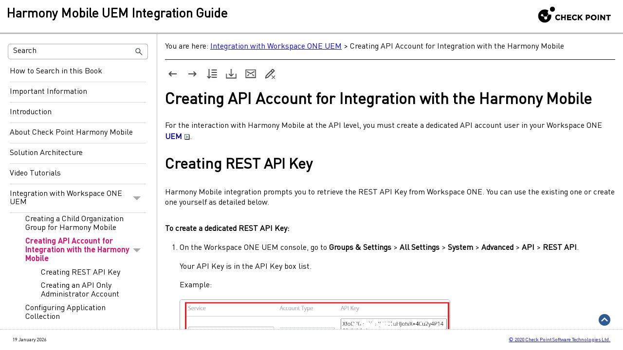

--- FILE ---
content_type: text/html
request_url: https://sc1.checkpoint.com/documents/Infinity_Portal/WebAdminGuides/EN/Harmony-Mobile-Integration-Guide/Topics-Integration-Guide/Workspace-ONE/Creating_API_Account_for_Integration_with_the_SandBlast_Mobile.htm
body_size: 8009
content:
<!DOCTYPE html>
<html xmlns:MadCap="http://www.madcapsoftware.com/Schemas/MadCap.xsd" lang="en" xml:lang="en" class="_Skins_Skin_HTML5_Side_Navigation_new" data-mc-search-type="Stem" data-mc-help-system-file-name="Default.xml" data-mc-path-to-help-system="../../" data-mc-has-content-body="True" data-mc-toc-path="[%=System.LinkedHeader%]" data-mc-target-type="WebHelp2" data-mc-runtime-file-type="Topic;Default" data-mc-preload-images="false" data-mc-in-preview-mode="false">
    <head>
        <meta http-equiv="Content-Type" content="text/html; charset=UTF-8" />
        <meta name="viewport" content="width=device-width, initial-scale=1.0" />
        <meta charset="utf-8" />
        <meta http-equiv="X-UA-Compatible" content="IE=edge" />
        <meta http-equiv="Expires" content="0" />
        <meta http-equiv="Pragma" content="no-cache" />
        <meta http-equiv="Cache-Control" content="no-cache, no-store, must-revalidate" /><title>Creating API Account for Integration with the Harmony Mobile</title>
        <link rel="canonical" href="https://sc1.checkpoint.com/documents/infinity_portal/webadminguides/en/harmony-mobile-integration-guide/topics-integration-guide/workspace-one/creating_api_account_for_integration_with_the_sandblast_mobile.htm" />
        <!-- START OF THE GOOGLE TAG MANAGER SECTION in the <HEAD> -->
        <!-- END OF THE GOOGLE TAG MANAGER SECTION in the <HEAD> -->
        <!-- START OF THE MAIN CSS LINKS -->
        <link href="https://sc1.checkpoint.com/documents/CSS/toolbarCss_new.css" rel="stylesheet" type="text/css" />
        <link href="https://sc1.checkpoint.com/documents/CSS/cpstyles_new.css" rel="stylesheet" type="text/css" />
        <!-- END OF THE MAIN CSS LINKS -->
        <!-- START OF THE CONTENT SECURITY POLICY -->
        <!-- add CSP here -->
        <!-- END OF THE CONTENT SECURITY POLICY -->
        <!-- START OF THE FAVICON -->
        <link rel="icon" type="image/x-icon" href="../../Resources/Images/Master-Page/HTML/favicon.ico" />
        <!-- END OF THE FAVICON -->
        <!-- START OF THE QUALTRICS WEBSITE FEEDBACK BUTTONS -->
        <div id="ZN_cIwDsJQVUgOg2sS">
            <!--DO NOT REMOVE THE CONTENT PLACED HERE-->
        </div>
        <!-- END OF THE QUALTRICS WEBSITE FEEDBACK BUTTONS -->
        <!-- START OF THE QUALTRICS WEBSITE FEEDBACK SNIPPET -->
        <div id="ZN_6mRyDOeCaqtV6w6">
            <!--DO NOT REMOVE THE CONTENT PLACED HERE-->
        </div>
        <!-- END OF THE QUALTRICS WEBSITE FEEDBACK SNIPPET -->
        <!-- START OF THE JAVASCRIPT FOR THE FEEDBACK BUTTON ON THE TopicToolbarProxy -->
        <!-- END OF THE JAVASCRIPT FOR THE FEEDBACK BUTTON ON THE TopicToolbarProxy -->
        <!-- START OF THE JAVASCRIPT FOR THE SEARCH FILTER ABOVE TABLES -->
        <!-- END OF THE JAVASCRIPT FOR THE SEARCH FILTER ABOVE TABLES -->
        <!-- START OF THE SECTION WITH AUXILIARY CSS LINKS AND BUTTON IMAGES -->
        <link href="../../Skins/Default/Stylesheets/Slideshow.css" rel="stylesheet" type="text/css" data-mc-generated="True" />
        <link href="../../Skins/Default/Stylesheets/TextEffects.css" rel="stylesheet" type="text/css" data-mc-generated="True" />
        <link href="../../Skins/Default/Stylesheets/Topic.css" rel="stylesheet" type="text/css" data-mc-generated="True" />
        <link href="../../Skins/Default/Stylesheets/Components/Styles.css" rel="stylesheet" type="text/css" data-mc-generated="True" />
        <link href="../../Skins/Default/Stylesheets/Components/Tablet.css" rel="stylesheet" type="text/css" data-mc-generated="True" />
        <link href="../../Skins/Default/Stylesheets/Components/Mobile.css" rel="stylesheet" type="text/css" data-mc-generated="True" />
        <link href="../../Skins/Default/Stylesheets/Components/Print.css" rel="stylesheet" type="text/css" data-mc-generated="True" />
        <link href="../../Skins/Fluid/Stylesheets/foundation.6.2.3.css" rel="stylesheet" type="text/css" data-mc-generated="True" />
        <link href="../../Skins/Fluid/Stylesheets/Styles.css" rel="stylesheet" type="text/css" data-mc-generated="True" />
        <link href="../../Skins/Fluid/Stylesheets/Tablet.css" rel="stylesheet" type="text/css" data-mc-generated="True" />
        <link href="../../Skins/Fluid/Stylesheets/Mobile.css" rel="stylesheet" type="text/css" data-mc-generated="True" />
        <link href="../../Skins/Fluid/Stylesheets/Print.css" rel="stylesheet" type="text/css" data-mc-generated="True" />
        
        <link href="../../Resources/Stylesheets/Local_Stylesheet.css" rel="stylesheet" type="text/css" />
        <style>/*&lt;meta /&gt;*/

.button.previous-topic-button
{
	-pie-background: linear-gradient(transparent, transparent);
}

.button.next-topic-button
{
	-pie-background: linear-gradient(transparent, transparent);
}

.button.expand-all-button
{
	-pie-background: linear-gradient(transparent, transparent);
}

.button.pdfdownload-button
{
	-pie-background: linear-gradient(transparent, transparent);
}

.button.feedback-button
{
	-pie-background: linear-gradient(transparent, transparent);
}

.button.remove-highlight-button
{
	-pie-background: linear-gradient(transparent, transparent);
}

.button.collapse-all-button
{
	-pie-background: linear-gradient(transparent, transparent);
}

.needs-pie
{
	behavior: url('../../Resources/Scripts/PIE-no-motw.htc');
}

</style>
        <link href="../../Resources/TableStyles/TP_Table_Notes.css" rel="stylesheet" data-mc-stylesheet-type="table" />
        <script src="../../Resources/Scripts/jquery.min.js" type="text/javascript">
        </script>
        <script src="../../Resources/Scripts/purify.min.js" type="text/javascript" defer="defer">
        </script>
        <script src="../../Resources/Scripts/require.min.js" type="text/javascript" defer="defer">
        </script>
        <script src="../../Resources/Scripts/require.config.js" type="text/javascript" defer="defer">
        </script>
        <script src="../../Resources/Scripts/foundation.6.2.3_custom.js" type="text/javascript" defer="defer">
        </script>
        <script src="../../Resources/Scripts/plugins.min.js" type="text/javascript" defer="defer">
        </script>
        <script src="../../Resources/Scripts/MadCapAll.js" type="text/javascript" defer="defer">
        </script>
        <script type="text/javascript">/*<![CDATA[*/
            (function(w,d,s,l,i) {
            w[l]=w[l]||[];
            w[l].push({'gtm.start':new Date().getTime(),event:'gtm.js'});
            var f=d.getElementsByTagName(s)[0],j=d.createElement(s),dl=l!='dataLayer'?'&l='+l:'';
            j.async=true;
            j.src='https://www.googletagmanager.com/gtm.js?id='+i+dl;
            f.parentNode.insertBefore(j,f);
            })
            (window,document,'script','dataLayer','GTM-M37GZP46');
        /*]]>*/</script>
        <script type="text/javascript">/*<![CDATA[*/
            (function(){var g=function(e,h,f,g){
            this.get=function(a){for(var a=a+"=",c=document.cookie.split(";"),b=0,e=c.length;b<e;b++){for(var d=c[b];" "==d.charAt(0);)d=d.substring(1,d.length);if(0==d.indexOf(a))return d.substring(a.length,d.length)}return null};
            this.set=function(a,c){var b="",b=new Date;b.setTime(b.getTime()+6048E5);b="; expires="+b.toGMTString();document.cookie=a+"="+c+b+"; path=/; "};
            this.check=function(){var a=this.get(f);if(a)a=a.split(":");else if(100!=e)"v"==h&&(e=Math.random()>=e/100?0:100),a=[h,e,0],this.set(f,a.join(":"));else return!0;var c=a[1];if(100==c)return!0;switch(a[0]){case "v":return!1;case "r":return c=a[2]%Math.floor(100/c),a[2]++,this.set(f,a.join(":")),!c}return!0};
            this.go=function(){if(this.check()){var a=document.createElement("script");a.type="text/javascript";a.src=g;document.body&&document.body.appendChild(a)}};
            this.start=function(){var t=this;"complete"!==document.readyState?window.addEventListener?window.addEventListener("load",function(){t.go()},!1):window.attachEvent&&window.attachEvent("onload",function(){t.go()}):t.go()};};
            try{(new g(100,"r","QSI_S_ZN_cIwDsJQVUgOg2sS","https://znciwdsjqvugog2ss-checkpoint.siteintercept.qualtrics.com/SIE/?Q_ZID=ZN_cIwDsJQVUgOg2sS")).start()}catch(i){}})();
        /*]]>*/</script>
        <script type="text/javascript">/*<![CDATA[*/
            (function(){var g=function(e,h,f,g){
            this.get=function(a){for(var a=a+"=",c=document.cookie.split(";"),b=0,e=c.length;b<e;b++){for(var d=c[b];" "==d.charAt(0);)d=d.substring(1,d.length);if(0==d.indexOf(a))return d.substring(a.length,d.length)}return null};
            this.set=function(a,c){var b="",b=new Date;b.setTime(b.getTime()+6048E5);b="; expires="+b.toGMTString();document.cookie=a+"="+c+b+"; path=/; "};
            this.check=function(){var a=this.get(f);if(a)a=a.split(":");else if(100!=e)"v"==h&&(e=Math.random()>=e/100?0:100),a=[h,e,0],this.set(f,a.join(":"));else return!0;var c=a[1];if(100==c)return!0;switch(a[0]){case "v":return!1;case "r":return c=a[2]%Math.floor(100/c),a[2]++,this.set(f,a.join(":")),!c}return!0};
            this.go=function(){if(this.check()){var a=document.createElement("script");a.type="text/javascript";a.src=g;document.body&&document.body.appendChild(a)}};
            this.start=function(){var t=this;"complete"!==document.readyState?window.addEventListener?window.addEventListener("load",function(){t.go()},!1):window.attachEvent&&window.attachEvent("onload",function(){t.go()}):t.go()};};
            try{(new g(100,"r","QSI_S_ZN_6mRyDOeCaqtV6w6","https://zn6mrydoecaqtv6w6-checkpoint.siteintercept.qualtrics.com/SIE/?Q_ZID=ZN_6mRyDOeCaqtV6w6")).start()}catch(i){}})();
        /*]]>*/</script>
        <script type="text/javascript" src="../../Resources/Scripts/Feedback_for_Topic_Button.js">
        </script>
        <script type="text/javascript" src="../../Resources/Scripts/Table_Filter.js">
        </script>
        <script type="text/javascript" src="../../Skins/Default/Scripts/Skin-Topic-Toolbar-new.js">
        </script>
    </head>
    <!-- ##################################################################################################### -->
    <!-- ################################## SEPARATOR BETWEEN HEAD AND BODY ################################## -->
    <!-- ##################################################################################################### -->
    <body>
        <div class="foundation-wrap off-canvas-wrapper">
            <div class="off-canvas-wrapper-inner" data-off-canvas-wrapper="">
                <aside class="off-canvas position-left" role="complementary" id="offCanvas" data-off-canvas="" data-position="left" data-mc-ignore="true">
                    <ul class="off-canvas-accordion vertical menu off-canvas-list" data-accordion-menu="" data-mc-back-link="Back" data-mc-css-tree-node-expanded="is-accordion-submenu-parent" data-mc-css-tree-node-collapsed="is-accordion-submenu-parent" data-mc-css-sub-menu="vertical menu is-accordion-submenu nested" data-mc-include-indicator="False" data-mc-include-icon="False" data-mc-include-parent-link="True" data-mc-include-back="False" data-mc-defer-expand-event="True" data-mc-expand-event="click.zf.accordionMenu" data-mc-toc="True">
                    </ul>
                </aside>
                <div class="off-canvas-content inner-wrap" data-off-canvas-content="">
                    <div>
                        <nav class="title-bar tab-bar" aria-label="Main navigation and search" data-mc-ignore="true"><a class="skip-to-content fluid-skip showOnFocus" href="#">Skip To Main Content</a>
                            <div class="middle title-bar-section outer-row clearfix">
                                <div class="menu-icon-container relative clearfix">
                                    <div class="central-account-wrapper">
                                        <div class="central-dropdown"><a class="central-account-drop"><span class="central-account-image"></span><span class="central-account-text">Account</span></a>
                                            <div class="central-dropdown-content"><a class="MCCentralLink central-dropdown-content-settings">Settings</a>
                                                <hr class="central-separator" /><a class="MCCentralLink central-dropdown-content-logout">Logout</a>
                                            </div>
                                        </div>
                                    </div>
                                    <button class="menu-icon" aria-label="Show Navigation Panel" data-toggle="offCanvas"><span></span>
                                    </button>
                                </div>
                            </div>
                            <div class="title-bar-layout outer-row">
                                <div class="logo-wrapper"><a class="logo" href="../Shared-Content/Introduction.htm" alt="Logo"></a>
                                </div>
                                <div class="navigation-wrapper nocontent">
                                    <ul class="navigation clearfix" data-mc-css-tree-node-has-children="has-children" data-mc-css-sub-menu="sub-menu" data-mc-expand-event="mouseenter" data-mc-top-nav-menu="True" data-mc-max-depth="3" data-mc-include-icon="False" data-mc-include-indicator="False" data-mc-include-children="True" data-mc-include-siblings="True" data-mc-include-parent="True" data-mc-toc="True">
                                        <li class="placeholder" style="visibility:hidden"><a>placeholder</a>
                                        </li>
                                    </ul>
                                </div>
                                <div class="central-account-wrapper">
                                    <div class="central-dropdown"><a class="central-account-drop"><span class="central-account-image"></span><span class="central-account-text">Account</span></a>
                                        <div class="central-dropdown-content"><a class="MCCentralLink central-dropdown-content-settings">Settings</a>
                                            <hr class="central-separator" /><a class="MCCentralLink central-dropdown-content-logout">Logout</a>
                                        </div>
                                    </div>
                                </div>
                                <div class="nav-search-wrapper">
                                    <div class="nav-search row">
                                        <form class="search" action="#">
                                            <div class="search-bar search-bar-container needs-pie">
                                                <input class="search-field needs-pie" type="search" aria-label="Search Field" placeholder="Search" />
                                                <div class="search-filter-wrapper"><span class="invisible-label" id="search-filters-label">Filter: </span>
                                                    <div class="search-filter" aria-haspopup="true" aria-controls="sf-content" aria-expanded="false" aria-label="Search Filter" title="All Files" role="button" tabindex="0">
                                                    </div>
                                                    <div class="search-filter-content" id="sf-content">
                                                        <ul>
                                                            <li>
                                                                <button class="mc-dropdown-item" aria-labelledby="search-filters-label filterSelectorLabel-00001"><span id="filterSelectorLabel-00001">All Files</span>
                                                                </button>
                                                            </li>
                                                        </ul>
                                                    </div>
                                                </div>
                                                <div class="search-submit-wrapper" dir="ltr">
                                                    <div class="search-submit" title="Search" role="button" tabindex="0"><span class="invisible-label">Submit Search</span>
                                                    </div>
                                                </div>
                                            </div>
                                        </form>
                                    </div>
                                </div>
                            </div>
                        </nav>
                    </div>
                    <div class="main-section">
                        <div class="row outer-row sidenav-layout">
                            <nav class="sidenav-wrapper">
                                <div class="sidenav-container">
                                    <ul class="off-canvas-accordion vertical menu sidenav" data-accordion-menu="" data-mc-css-tree-node-expanded="is-accordion-submenu-parent" data-mc-css-tree-node-collapsed="is-accordion-submenu-parent" data-mc-css-sub-menu="vertical menu accordion-menu is-accordion-submenu nested" data-mc-include-indicator="False" data-mc-include-icon="False" data-mc-include-parent-link="False" data-mc-include-back="False" data-mc-defer-expand-event="True" data-mc-expand-event="click.zf.accordionMenu" data-mc-toc="True" data-mc-side-nav-menu="True">
                                    </ul>
                                </div>
                            </nav>
                            <div class="body-container">
                                <div data-mc-content-body="True">
                                    <!-- START OF THE GOOGLE TAG MANAGER SECTION in the <BODY> -->
                                    <noscript><iframe src="https://www.googletagmanager.com/ns.html?id=GTM-M37GZP46" height="0" width="0" style="display:none;visibility:hidden"></iframe>
                                    </noscript>
                                    <!-- END OF THE GOOGLE TAG MANAGER SECTION in the <BODY> -->
                                    <!-- START OF THE ANCHOR AT THE TOP OF EACH TOPIC -->
                                    <div id="top">
                                    </div>
                                    <!-- END OF THE ANCHOR AT THE TOP OF EACH TOPIC -->
                                    <!-- START OF THE BOOK CATEGORY FOR GOOGLE ANALYTICS -->
                                    <div data-mc-conditions="Condition-Tag-Set-Deliverables.Deliverable_1_Harmony_Mobile_Integration_Guide">
                                        <input type="hidden" id="cp_pillar" value="Harmony" />
                                        <input type="hidden" id="cp_version" value="Cloud" />
                                    </div>
                                    <!-- END OF THE BOOK CATEGORY FOR GOOGLE ANALYTICS -->
                                    <!-- START OF THE FULL BOOK TITLE SECTION AND CERTIFICATION COURSE at the top -->
                                    <div id="skin-heading" data-mc-conditions="Condition-Tag-Set-Deliverables.Deliverable_1_Harmony_Mobile_Integration_Guide">
                                        <div id="Nav-Div-Topic" class="nav-div col-12">
                                            <div id="bookTitle"><span class="Book_Variablestp_full_book_title"><span class="mc-variable Book_Variables_Del_1_Integration_Guide.tp_full_book_title variable">Harmony Mobile UEM Integration Guide</span></span>
                                            </div>
                                            <div id="Top_Logo" class="Top_Logo">
                                                <img src="../../Resources/Images/Master-Page/HTML/CP_Header_Logo_Black.png" />
                                            </div>
                                        </div>
                                        <p style="display:none" id="CourseText"><span class="mc-variable Vars_Training.RN variable">CCSE</span>
                                        </p>
                                        <p style="display:none" id="CourseURL"><span class="mc-variable Vars_Training_URLs.RN variable">https://training-certifications.checkpoint.com/#/courses/Check%20Point%20Certified%20Expert%20(CCSE)%20R80.x</span>
                                        </p>
                                    </div>
                                    <!-- END OF THE FULL BOOK TITLE SECTION AND CERTIFICATION COURSE at the top -->
                                    <!-- START OF THE JAVASCRIPT FOR THE PDF DOWNLOAD BUTTON ON THE TopicToolbarProxy (this code must be in the <BODY>) -->
                                    <script type="text/javascript" data-mc-conditions="Condition-Tag-Set-Deliverables.Deliverable_1_Harmony_Mobile_Integration_Guide">/* <![CDATA[ */
					function downloadPDF() {
						var pdfURL = 'https://downloads.checkpoint.com/dc/download.htm?ID=114781';
						var win = window.open(pdfURL, '_blank');
					}
        /* ]]> */</script>
                                    <!-- END OF THE JAVASCRIPT FOR THE PDF DOWNLOAD BUTTON ON THE TopicToolbarProxy -->
                                    <!-- START OF THE FLARE PROXIES SECTION - START OF THE TOPIC ITSELF -->
                                    <!-- TOPIC ITSELF - Start of breadcrumbsProxy -->
                                    <div class="nocontent">
                                        <div class="MCBreadcrumbsBox_0 breadcrumbs" role="navigation" aria-label="Breadcrumbs" data-mc-breadcrumbs-divider=" &gt; " data-mc-breadcrumbs-count="3" data-mc-toc="True"><span class="MCBreadcrumbsPrefix">You are here: </span>
                                        </div>
                                    </div>
                                    <!-- TOPIC ITSELF - End of breadcrumbsProxy -->
                                    <!-- TOPIC ITSELF - Start of topicToolbarProxy -->
                                    <div class="buttons popup-container clearfix topicToolbarProxy _Skins_Skin_Topic_Toolbar_new mc-component nocontent" style="mc-topic-toolbar-items: ;">
                                        <div class="button-group-container-left">
                                            <button class="button needs-pie previous-topic-button" title="Navigate previous" disabled="true">
                                                <div>
                                                    <div role="img" class="button-icon-wrapper" aria-label="Navigate previous">
                                                        <div class="button-icon"> </div>
                                                    </div>
                                                </div>
                                            </button>
                                            <button class="button needs-pie next-topic-button" title="Navigate next" disabled="true">
                                                <div>
                                                    <div role="img" class="button-icon-wrapper" aria-label="Navigate next">
                                                        <div class="button-icon"> </div>
                                                    </div>
                                                </div>
                                            </button>
                                            <button class="button needs-pie expand-all-button" data-state1-class="expand-all-button" data-state2-class="collapse-all-button" data-state2-title="Collapse all" title="Expand all" data-state1-title="Expand all">
                                                <div>
                                                    <div role="img" class="button-icon-wrapper" aria-label="Expand all">
                                                        <div class="button-icon"> </div>
                                                    </div>
                                                </div>
                                            </button>
                                            <button class="button needs-pie pdfdownload-button" onclick="downloadPDF()" title="Download the PDF version of the entire book">
                                                <div>
                                                    <div role="img" class="button-icon-wrapper">
                                                        <div class="button-icon"> </div>
                                                    </div>
                                                </div>
                                            </button>
                                            <button class="button needs-pie feedback-button" onclick="sendMail()" title="Send feedback for this topic">
                                                <div>
                                                    <div role="img" class="button-icon-wrapper">
                                                        <div class="button-icon"> </div>
                                                    </div>
                                                </div>
                                            </button>
                                            <button class="button needs-pie remove-highlight-button" title="Remove Highlights">
                                                <div>
                                                    <div role="img" class="button-icon-wrapper">
                                                        <div class="button-icon"> </div>
                                                    </div>
                                                </div>
                                            </button>
                                        </div>
                                    </div>
                                    <!-- TOPIC ITSELF - End of topicToolbarProxy -->
                                    <!-- TOPIC ITSELF - Start of BodyProxy -->
                                    <div role="main" id="mc-main-content">
                                        <h1><a name="Creating_API_Account_for_Integration_with_the_Harmony_Mobile" data-mc-generated-bookmark="TOC"></a><a name="_Ref-1241200890"></a><a name="_Ref-1228939238"></a><a name="_Toc59650168"></a>Creating API Account for Integration with the <span class="mc-variable Vars_Endpoint_SandBlast.tp_harmony_mobile variable">Harmony Mobile</span></h1>
                                        <p>For the interaction with <span class="mc-variable Vars_Endpoint_SandBlast.tp_harmony_mobile variable">Harmony Mobile</span> at the API level, you must create a dedicated API account user in your Workspace ONE <a href="#" class="MCTextPopup MCTextPopupHotSpot MCTextPopup_Open MCTextPopupHotSpot_ #text">UEM<img class="MCHelpControl_Image_Icon" src="transparent.gif" height="11" width="16" alt="Closed" data-mc-alt2="Open" /><span class="MCTextPopupBody popupBody"><span class="MCTextPopupArrow"> </span>Unified Endpoint Management. An architecture and approach that controls different types of devices such as computers, smartphones and IoT devices from a centralized command point.</span></a>.</p>
                                        <h2><a name="Creating_REST_API_Key" data-mc-generated-bookmark="TOC"></a><a name="_Toc59650169"></a>Creating REST API Key</h2>
                                        <p><span class="mc-variable Vars_Endpoint_SandBlast.tp_harmony_mobile variable">Harmony Mobile</span> integration prompts you to retrieve the REST API Key from Workspace ONE. You can use the existing one or create one yourself as detailed below.</p>
                                        <p class="Procedure_Heading">To create a dedicated REST API Key:</p>
                                        <ol>
                                            <li value="1">
                                                <p>On the Workspace ONE UEM console, go to <span class="Menu_Options">Groups &amp; Settings</span> &gt; <span class="Menu_Options">All Settings</span> &gt; <span class="Menu_Options">System </span>&gt; <span class="Menu_Options">Advanced </span>&gt; <span class="Menu_Options">API </span>&gt; <span class="Menu_Options">REST API</span>.</p>
                                                <p>Your API Key is in the API Key box list.</p>
                                                <p>Example:</p>
                                                <p><a class="MCPopupThumbnailLink MCPopupThumbnailPopup" href="../../Resources/Images/Images-for-HM-Integration-Guide-Updated/Worspace-One/wo41.png"><img class="MCPopupThumbnail img imgShow_Thumbnail_in_HTML" data-mc-width="985" data-mc-height="198" src="../../Resources/Images/Images-for-HM-Integration-Guide-Updated/Worspace-One/wo41.png" tabindex="" style="max-height: 30mm;" /></a>
                                                </p>
                                                <p>To add a new REST API Key you must set the Organization Group to the top root hierarchy level. </p>
                                            </li>
                                            <li value="2">
                                                <p>Click Save.</p>
                                                <table style="border-left-style: none;border-left-width: 0px;border-right-style: none;border-right-width: 0px;border-top-style: none;border-top-width: 0px;border-bottom-style: none;border-bottom-width: 0px;border-collapse: collapse;margin-left: 0;margin-right: auto;">
                                                    <col style="width: 60px;" />
                                                    <col />
                                                    <tbody>
                                                        <tr>
                                                            <td class="Align_Top_with_Padding">
                                                                <img src="../../Resources/Images/Notes/Note.png" alt="" />
                                                            </td>
                                                            <td>
                                                                <p><span class="Note">Note</span> - Use this API Key  when you configure the UEM Settings in the <span class="mc-variable Vars_Endpoint_SandBlast.tp_harmony_mobile variable">Harmony Mobile</span> Dashboard. See .<a href="Configuring-the-Harmony-Mobile-Dashboard-UEM-Integration-Settings.htm#UEM_Mitigation" class="MCXref xref">Configuring the Harmony Mobile Dashboard UEM Integration Settings</a></p>
                                                            </td>
                                                        </tr>
                                                    </tbody>
                                                </table>
                                            </li>
                                        </ol>
                                        <h2><a name="Creating_an_API_Only_Administrator_Account" data-mc-generated-bookmark="TOC"></a><a name="_Toc59650170"></a>Creating an API Only Administrator Account</h2>
                                        <table style="border-left-style: none;border-left-width: 0px;border-right-style: none;border-right-width: 0px;border-top-style: none;border-top-width: 0px;border-bottom-style: none;border-bottom-width: 0px;border-collapse: collapse;margin-left: 0;margin-right: auto;">
                                            <col style="width: 60px;" />
                                            <col />
                                            <tbody>
                                                <tr>
                                                    <td class="Align_Top_with_Padding">
                                                        <img src="../../Resources/Images/Notes/Best_Practice.png" alt="" />
                                                    </td>
                                                    <td>
                                                        <p><span class="Important_Note">Best Practice</span> - For the interaction at the REST API only, the Workspace ONE UEM Console provides an "API Only" Admin Role. You can use this Administrator account between the <span class="mc-variable Vars_Endpoint_SandBlast.tp_harmony_mobile variable">Harmony Mobile</span> Dashboard and the Workspace ONE UEM system.</p>
                                                    </td>
                                                </tr>
                                            </tbody>
                                        </table>
                                        <table style="mc-table-style: url('../../Resources/TableStyles/TP_Table_Notes.css');" class="TableStyle-TP_Table_Notes" cellspacing="0">
                                            <col class="TableStyle-TP_Table_Notes-Column-Column_Style_Image" />
                                            <col class="TableStyle-TP_Table_Notes-Column-Column_Style_Text" style="width: 793px;" />
                                            <tbody>
                                                <tr class="TableStyle-TP_Table_Notes-Body-Body">
                                                    <td class="TableStyle-TP_Table_Notes-BodyB-Column_Style_Image-Body">
                                                        <p>
                                                            <img src="../../Resources/Images/Notes/Note.png" alt="" />
                                                        </p>
                                                    </td>
                                                    <td class="TableStyle-TP_Table_Notes-BodyA-Column_Style_Text-Body">
                                                        <p><span class="Note">Note</span> - You must create the admin role under the highest level of the <span class="Menu_Options">Organization Group</span> tree.</p>
                                                    </td>
                                                </tr>
                                            </tbody>
                                        </table>
                                        <p class="Procedure_Heading">To create an 'API Only' Administrator Account:</p>
                                        <ol>
                                            <li value="1">
                                                <p>Configure the API Only Admin settings.</p>
                                                <ol>
                                                    <li value="1">
                                                        <p>On the Workspace ONE UEM console, go to <span class="Menu_Options">Accounts </span>&gt; <span class="Menu_Options">Administrators </span>&gt; <span class="Menu_Options">Roles</span>.</p>
                                                    </li>
                                                    <li value="2">
                                                        <p>From the <span class="Menu_Options">Roles </span>list select the <span class="Menu_Options">Read Only</span> role and click <span class="Menu_Options">Copy</span>.</p>
                                                        <p>
                                                            <img src="../../Resources/Images/Images-for-HM-Integration-Guide/Workspace_ONE/Creating_API_Account_for_Integration_with_Harmony_Mobile_1.png" />
                                                        </p>
                                                    </li>
                                                    <li value="3">
                                                        <p>In the <span class="Menu_Options">Copy Role</span> window enter a <span class="Menu_Options">Name </span>and <span class="Menu_Options">Description </span>for this new role.</p>
                                                        <p><span class="Menu_Options">Name </span>- api_admin_role (recommended).</p>
                                                        <p><span class="Menu_Options">Description </span>- Role for <span class="mc-variable Vars_Endpoint_SandBlast.tp_harmony_mobile variable">Harmony Mobile</span> Integration (recommended).</p>
                                                        <p>Example:</p>
                                                        <p><a class="MCPopupThumbnailLink MCPopupThumbnailPopup" href="../../Resources/Images/Images-for-HM-Integration-Guide/Workspace_ONE/Creating_API_Account_for_Integration_with_Harmony_Mobile.jpg"><img class="MCPopupThumbnail img imgShow_Thumbnail_in_HTML" data-mc-width="1302" data-mc-height="758" src="../../Resources/Images/Images-for-HM-Integration-Guide/Workspace_ONE/Creating_API_Account_for_Integration_with_Harmony_Mobile.jpg" tabindex="" style="max-height: 30mm;" /></a>
                                                        </p>
                                                    </li>
                                                    <li value="4">
                                                        <p>In <span class="Menu_Options">Categories </span>section go to these options and set them to <span class="Menu_Options">Edit</span>:</p>
                                                        <ul>
                                                            <li>
                                                                <p><span class="Menu_Options">API </span>&gt; <span class="Menu_Options">REST </span>&gt; <span class="Menu_Options">Devices</span>.</p>
                                                            </li>
                                                            <li>
                                                                <p><span class="Menu_Options">API </span>&gt; <span class="Menu_Options">REST </span>&gt; <span class="Menu_Options">Groups</span>.</p>
                                                            </li>
                                                            <li>
                                                                <p><span class="Menu_Options">Device Management </span>&gt; <span class="Menu_Options">Bulk Management</span>.</p>
                                                            </li>
                                                            <li>
                                                                <p><span class="Menu_Options">Device Management</span> &gt; <span class="Menu_Options">Compliance</span>.</p>
                                                            </li>
                                                            <li>
                                                                <p><span class="Menu_Options">Monitor </span>&gt; <span class="Menu_Options">Reports </span>&gt; <span class="Menu_Options">General</span>.</p>
                                                            </li>
                                                            <li>
                                                                <p><span class="Menu_Options">Settings </span>&gt; <span class="Menu_Options">Tags </span>&gt; <span class="Menu_Options">Tags</span>.</p>
                                                            </li>
                                                        </ul>
                                                    </li>
                                                    <li value="5">
                                                        <p>Click <span class="Menu_Options">Save</span>.</p>
                                                    </li>
                                                </ol>
                                            </li>
                                            <li value="2">
                                                <p>Set a new Administrator account.</p>
                                                <ol>
                                                    <li value="1">
                                                        <p>Go to <span class="Menu_Options">Accounts </span>&gt; <span class="Menu_Options">Administrators </span>&gt; <span class="Menu_Options">List View</span> click <span class="Menu_Options">Add </span>and select <span class="Menu_Options">Add Admin</span>.</p>
                                                        <p>Example:</p>
                                                        <p>
                                                            <img src="../../Resources/Images/Images-for-HM-Integration-Guide/Workspace_ONE/Creating_API_Account_for_Integration_with_Harmony_Mobile_2.png" />
                                                        </p>
                                                        <p>The <span class="Menu_Options">Add/Edit Admin</span> window opens.</p>
                                                    </li>
                                                </ol>
                                            </li>
                                            <li value="3">
                                                <p>On the <span class="Menu_Options">Basic </span>tab, enter applicable information in all the fields marked with (*).</p>
                                                <p>
                                                    <img src="../../Resources/Images/Images-for-HM-Integration-Guide/Workspace_ONE/Creating_API_Account_for_Integration_with_Harmony_Mobile_3.png" />
                                                </p>
                                            </li>
                                            <li value="4">
                                                <p>On the <span class="Menu_Options">Roles</span> tab, select the Child Organization group and the api_admin_role that you created previously.</p>
                                                <p>
                                                    <img src="../../Resources/Images/Images-for-HM-Integration-Guide/Workspace_ONE/Creating_API_Account_for_Integration_with_Harmony_Mobile_4.png" style="width: 659px;height: 282px;" />
                                                </p>
                                                <p>
                                                    <img src="../../Resources/Images/Notes/Note.png" /><strong>Note</strong> - You must create the API admin user under the highest level of the <span class="Menu_Options">Organization Group</span> tree.</p>
                                            </li>
                                            <li value="5">
                                                <p>Click <span class="Menu_Options">Save</span>.</p>
                                            </li>
                                        </ol>
                                    </div>
                                    <!-- TOPIC ITSELF - End of BodyProxy -->
                                    <!-- END OF THE FLARE PROXIES SECTION - END OF THE TOPIC ITSELF -->
                                    <!-- START OF PADDING BETWEEN THE TOPIC TEXT AND THE TOPIC FOOTER -->
                                    <p>&#160;</p>
                                    <p>&#160;</p>
                                    <!-- END OF PADDING BETWEEN THE TOPIC TEXT AND THE TOPIC FOOTER -->
                                    <!-- START OF THE TOPIC FOOTER --><a href="#top"><div class="Footer_in_HTML__TopOfPage" title="Top of Page" alt="Top of Page"></div></a>
                                    <div class="Footer_in_HTML__Container">
                                        <!-- FOOTER - Start of Date -->
                                        <div class="Footer_in_HTML__Date"><span class="mc-variable Book_Variables_Common.tp_sdate variable">19 January 2026</span>
                                        </div>
                                        <!-- FOOTER - End of Date -->
                                        <!-- FOOTER - Start of 'Helpful' -->
                                        <div id="helpful" class="helpful_cl">
                                        </div>
                                        <!-- FOOTER - End of 'Helpful' -->
                                        <!-- FOOTER - Start of 'Copyright' -->
                                        <div class="Footer_in_HTML__Copyright_link"><a href="https://www.checkpoint.com/copyright/" target="_blank">© <MadCap:conditionalText data-mc-conditions="Condition-Tag-Set-Deliverables.Deliverable_1_Harmony_Mobile_Integration_Guide"><span class="mc-variable Book_Variables_Del_1_Integration_Guide.tp_copyright_year variable">2020</span></MadCap:conditionalText> <span class="mc-variable Vars_Other.tp_cpfull variable">Check Point Software Technologies Ltd.</span></a>
                                        </div>
                                        <!-- FOOTER - End of 'Copyright' -->
                                    </div>
                                    <!-- END OF THE TOPIC FOOTER -->
                                    <!-- START OF THE TOP SECTION WITH TRAINING COURSES at the top (this code must be at the bottom of the Master Page) -->
                                    <!-- This script manipulates the default Flare skin (changes the order and position of various blocks) -->
                                    <script type="text/javascript" src="../../Resources/Scripts/Top_Frame.js">
                                    </script>
                                    <div id="Nav-Div" class="nav-div col-12 ">
                                        <!-- TOP LINKS - CP LOGO - START -->
                                        <div class="nav-logo">
                                            <!-- <img src="../../Images/Master-Page/HTML/CP_Header_Logo_Black.png" class="Logo-Img" /> -->
                                        </div>
                                        <!-- TOP LINKS - CP LOGO - END -->
                                        <!-- START OF THE TOP BLOCK WITH TOP LINKS -->
                                        <!-- END OF THE TOP BLOCK WITH TOP LINKS -->
                                        <!-- START OF THE BOTTOM BLOCK WITH TOP LINKS -->
                                        <!-- END OF THE BOTTOM BLOCK WITH TOP LINKS -->
                                    </div>
                                    <!-- START OF THE BLOCK WITH TOP LINKS ON NARROW SCREENS -->
                                    <!-- END OF THE BLOCK WITH TOP LINKS ON NARROW SCREENS -->
                                    <!-- END OF THE TOP SECTION WITH TRAINING COURSES at the top -->
                                </div>
                            </div>
                        </div>
                    </div><a data-close="true"></a>
                </div>
            </div>
        </div>
    </body>
</html>

--- FILE ---
content_type: text/css
request_url: https://sc1.checkpoint.com/documents/Infinity_Portal/WebAdminGuides/EN/Harmony-Mobile-Integration-Guide/Resources/TableStyles/TP_Table_Notes.css
body_size: 990
content:
/* MadCap Table Style: */

/*<meta Version="9" conditions="Condition-Tag-Set-Import-for-Pillars.Import_for_ALL_PROJECTs" />*/

mcTableStyle
{
	name: TP_Table_Notes;
	border-collapse: collapse;
	max-id: 10;
	mc-hide-bottom-ruling: false;
	overflow: auto;
	widows: 1;
	orphans: 1;
	background-image: none;
}

mcTableColumnStyle
{
	span: 1;
	id: 9;
	name: Column_Style_Image;
	type: Automatic;
	cell-padding-top: 0.25em;
	cell-padding-bottom: 1.12em;
	vertical-align: top;
	size: 30px;
	text-align: left;
	cell-content-style-tag: p;
}

mcTableColumnStyle
{
	span: 1;
	id: 10;
	name: Column_Style_Text;
	type: Automatic;
	text-align: left;
	vertical-align: middle;
	cell-content-style-tag: p;
}

mcTableBodyStyle
{
	span: 1;
	id: 7;
	name: Body;
	text-align: left;
	vertical-align: middle;
	background-image: none;
	type: Automatic;
	cell-content-style-tag: p;
	page-break-inside: avoid;
	column-break-inside: avoid;
	frame-break-inside: avoid;
}


/* Cell Styles: */
 
.TableStyle-TP_Table_Notes
{
	border-collapse: collapse;
	mc-hide-bottom-ruling: false;
	overflow: auto;
	background-image: none;
	widows: 1;
	orphans: 1;
	border-spacing: 0px 0px;
}

.TableStyle-TP_Table_Notes-Column-Column_Style_Image
{
	width: 30px;
}

.TableStyle-TP_Table_Notes-Column-Column_Style_Text
{
	
}

.TableStyle-TP_Table_Notes-HeadI-Column_Style_Image-
{
	text-align: left;
	vertical-align: top;
	padding-top: 0.25em;
	padding-bottom: 1.12em;
}

.TableStyle-TP_Table_Notes-HeadI-Column_Style_Image- p
{
	
}

.TableStyle-TP_Table_Notes-HeadE-Column_Style_Image-
{
	text-align: left;
	vertical-align: top;
	padding-top: 0.25em;
	padding-bottom: 1.12em;
}

.TableStyle-TP_Table_Notes-HeadE-Column_Style_Image- p
{
	
}

.TableStyle-TP_Table_Notes-HeadF-Column_Style_Image-
{
	text-align: left;
	vertical-align: top;
	padding-top: 0.25em;
	padding-bottom: 1.12em;
}

.TableStyle-TP_Table_Notes-HeadF-Column_Style_Image- p
{
	
}

.TableStyle-TP_Table_Notes-HeadH-Column_Style_Image-
{
	text-align: left;
	vertical-align: top;
	padding-top: 0.25em;
	padding-bottom: 1.12em;
}

.TableStyle-TP_Table_Notes-HeadH-Column_Style_Image- p
{
	
}

.TableStyle-TP_Table_Notes-HeadD-Column_Style_Image-
{
	text-align: left;
	vertical-align: top;
	padding-top: 0.25em;
	padding-bottom: 1.12em;
}

.TableStyle-TP_Table_Notes-HeadD-Column_Style_Image- p
{
	
}

.TableStyle-TP_Table_Notes-HeadC-Column_Style_Image-
{
	text-align: left;
	vertical-align: top;
	padding-top: 0.25em;
	padding-bottom: 1.12em;
}

.TableStyle-TP_Table_Notes-HeadC-Column_Style_Image- p
{
	
}

.TableStyle-TP_Table_Notes-HeadB-Column_Style_Image-
{
	text-align: left;
	vertical-align: top;
	padding-top: 0.25em;
	padding-bottom: 1.12em;
}

.TableStyle-TP_Table_Notes-HeadB-Column_Style_Image- p
{
	
}

.TableStyle-TP_Table_Notes-HeadA-Column_Style_Image-
{
	text-align: left;
	vertical-align: top;
	padding-top: 0.25em;
	padding-bottom: 1.12em;
}

.TableStyle-TP_Table_Notes-HeadA-Column_Style_Image- p
{
	
}

.TableStyle-TP_Table_Notes-HeadG-Column_Style_Image-
{
	text-align: left;
	vertical-align: top;
	padding-top: 0.25em;
	padding-bottom: 1.12em;
}

.TableStyle-TP_Table_Notes-HeadG-Column_Style_Image- p
{
	
}

.TableStyle-TP_Table_Notes-HeadI-Column_Style_Text-
{
	text-align: left;
	vertical-align: middle;
}

.TableStyle-TP_Table_Notes-HeadI-Column_Style_Text- p
{
	
}

.TableStyle-TP_Table_Notes-HeadE-Column_Style_Text-
{
	text-align: left;
	vertical-align: middle;
}

.TableStyle-TP_Table_Notes-HeadE-Column_Style_Text- p
{
	
}

.TableStyle-TP_Table_Notes-HeadF-Column_Style_Text-
{
	text-align: left;
	vertical-align: middle;
}

.TableStyle-TP_Table_Notes-HeadF-Column_Style_Text- p
{
	
}

.TableStyle-TP_Table_Notes-HeadH-Column_Style_Text-
{
	text-align: left;
	vertical-align: middle;
}

.TableStyle-TP_Table_Notes-HeadH-Column_Style_Text- p
{
	
}

.TableStyle-TP_Table_Notes-HeadD-Column_Style_Text-
{
	text-align: left;
	vertical-align: middle;
}

.TableStyle-TP_Table_Notes-HeadD-Column_Style_Text- p
{
	
}

.TableStyle-TP_Table_Notes-HeadC-Column_Style_Text-
{
	text-align: left;
	vertical-align: middle;
}

.TableStyle-TP_Table_Notes-HeadC-Column_Style_Text- p
{
	
}

.TableStyle-TP_Table_Notes-HeadB-Column_Style_Text-
{
	text-align: left;
	vertical-align: middle;
}

.TableStyle-TP_Table_Notes-HeadB-Column_Style_Text- p
{
	
}

.TableStyle-TP_Table_Notes-HeadA-Column_Style_Text-
{
	text-align: left;
	vertical-align: middle;
}

.TableStyle-TP_Table_Notes-HeadA-Column_Style_Text- p
{
	
}

.TableStyle-TP_Table_Notes-HeadG-Column_Style_Text-
{
	text-align: left;
	vertical-align: middle;
}

.TableStyle-TP_Table_Notes-HeadG-Column_Style_Text- p
{
	
}

.TableStyle-TP_Table_Notes-FootI-Column_Style_Image-
{
	text-align: left;
	vertical-align: top;
	padding-top: 0.25em;
	padding-bottom: 1.12em;
}

.TableStyle-TP_Table_Notes-FootI-Column_Style_Image- p
{
	
}

.TableStyle-TP_Table_Notes-FootE-Column_Style_Image-
{
	text-align: left;
	vertical-align: top;
	padding-top: 0.25em;
	padding-bottom: 1.12em;
}

.TableStyle-TP_Table_Notes-FootE-Column_Style_Image- p
{
	
}

.TableStyle-TP_Table_Notes-FootF-Column_Style_Image-
{
	text-align: left;
	vertical-align: top;
	padding-top: 0.25em;
	padding-bottom: 1.12em;
}

.TableStyle-TP_Table_Notes-FootF-Column_Style_Image- p
{
	
}

.TableStyle-TP_Table_Notes-FootH-Column_Style_Image-
{
	text-align: left;
	vertical-align: top;
	padding-top: 0.25em;
	padding-bottom: 1.12em;
}

.TableStyle-TP_Table_Notes-FootH-Column_Style_Image- p
{
	
}

.TableStyle-TP_Table_Notes-FootD-Column_Style_Image-
{
	text-align: left;
	vertical-align: top;
	padding-top: 0.25em;
	padding-bottom: 1.12em;
}

.TableStyle-TP_Table_Notes-FootD-Column_Style_Image- p
{
	
}

.TableStyle-TP_Table_Notes-FootC-Column_Style_Image-
{
	text-align: left;
	vertical-align: top;
	padding-top: 0.25em;
	padding-bottom: 1.12em;
}

.TableStyle-TP_Table_Notes-FootC-Column_Style_Image- p
{
	
}

.TableStyle-TP_Table_Notes-FootB-Column_Style_Image-
{
	text-align: left;
	vertical-align: top;
	padding-top: 0.25em;
	padding-bottom: 1.12em;
}

.TableStyle-TP_Table_Notes-FootB-Column_Style_Image- p
{
	
}

.TableStyle-TP_Table_Notes-FootA-Column_Style_Image-
{
	text-align: left;
	vertical-align: top;
	padding-top: 0.25em;
	padding-bottom: 1.12em;
}

.TableStyle-TP_Table_Notes-FootA-Column_Style_Image- p
{
	
}

.TableStyle-TP_Table_Notes-FootG-Column_Style_Image-
{
	text-align: left;
	vertical-align: top;
	padding-top: 0.25em;
	padding-bottom: 1.12em;
}

.TableStyle-TP_Table_Notes-FootG-Column_Style_Image- p
{
	
}

.TableStyle-TP_Table_Notes-FootI-Column_Style_Text-
{
	text-align: left;
	vertical-align: middle;
}

.TableStyle-TP_Table_Notes-FootI-Column_Style_Text- p
{
	
}

.TableStyle-TP_Table_Notes-FootE-Column_Style_Text-
{
	text-align: left;
	vertical-align: middle;
}

.TableStyle-TP_Table_Notes-FootE-Column_Style_Text- p
{
	
}

.TableStyle-TP_Table_Notes-FootF-Column_Style_Text-
{
	text-align: left;
	vertical-align: middle;
}

.TableStyle-TP_Table_Notes-FootF-Column_Style_Text- p
{
	
}

.TableStyle-TP_Table_Notes-FootH-Column_Style_Text-
{
	text-align: left;
	vertical-align: middle;
}

.TableStyle-TP_Table_Notes-FootH-Column_Style_Text- p
{
	
}

.TableStyle-TP_Table_Notes-FootD-Column_Style_Text-
{
	text-align: left;
	vertical-align: middle;
}

.TableStyle-TP_Table_Notes-FootD-Column_Style_Text- p
{
	
}

.TableStyle-TP_Table_Notes-FootC-Column_Style_Text-
{
	text-align: left;
	vertical-align: middle;
}

.TableStyle-TP_Table_Notes-FootC-Column_Style_Text- p
{
	
}

.TableStyle-TP_Table_Notes-FootB-Column_Style_Text-
{
	text-align: left;
	vertical-align: middle;
}

.TableStyle-TP_Table_Notes-FootB-Column_Style_Text- p
{
	
}

.TableStyle-TP_Table_Notes-FootA-Column_Style_Text-
{
	text-align: left;
	vertical-align: middle;
}

.TableStyle-TP_Table_Notes-FootA-Column_Style_Text- p
{
	
}

.TableStyle-TP_Table_Notes-FootG-Column_Style_Text-
{
	text-align: left;
	vertical-align: middle;
}

.TableStyle-TP_Table_Notes-FootG-Column_Style_Text- p
{
	
}

.TableStyle-TP_Table_Notes-Body-Body
{
	page-break-inside: avoid;
	column-break-inside: avoid;
	frame-break-inside: avoid;
}

.TableStyle-TP_Table_Notes-BodyI-Column_Style_Image-Body
{
	background-image: none;
	text-align: left;
	vertical-align: top;
	padding-top: 0.25em;
	padding-bottom: 1.12em;
}

.TableStyle-TP_Table_Notes-BodyI-Column_Style_Image-Body p
{
	
}

.TableStyle-TP_Table_Notes-BodyE-Column_Style_Image-Body
{
	background-image: none;
	text-align: left;
	vertical-align: top;
	padding-top: 0.25em;
	padding-bottom: 1.12em;
}

.TableStyle-TP_Table_Notes-BodyE-Column_Style_Image-Body p
{
	
}

.TableStyle-TP_Table_Notes-BodyF-Column_Style_Image-Body
{
	background-image: none;
	text-align: left;
	vertical-align: top;
	padding-top: 0.25em;
	padding-bottom: 1.12em;
}

.TableStyle-TP_Table_Notes-BodyF-Column_Style_Image-Body p
{
	
}

.TableStyle-TP_Table_Notes-BodyH-Column_Style_Image-Body
{
	background-image: none;
	text-align: left;
	vertical-align: top;
	padding-top: 0.25em;
	padding-bottom: 1.12em;
}

.TableStyle-TP_Table_Notes-BodyH-Column_Style_Image-Body p
{
	
}

.TableStyle-TP_Table_Notes-BodyD-Column_Style_Image-Body
{
	background-image: none;
	text-align: left;
	vertical-align: top;
	padding-top: 0.25em;
	padding-bottom: 1.12em;
}

.TableStyle-TP_Table_Notes-BodyD-Column_Style_Image-Body p
{
	
}

.TableStyle-TP_Table_Notes-BodyC-Column_Style_Image-Body
{
	background-image: none;
	text-align: left;
	vertical-align: top;
	padding-top: 0.25em;
	padding-bottom: 1.12em;
}

.TableStyle-TP_Table_Notes-BodyC-Column_Style_Image-Body p
{
	
}

.TableStyle-TP_Table_Notes-BodyB-Column_Style_Image-Body
{
	background-image: none;
	text-align: left;
	vertical-align: top;
	padding-top: 0.25em;
	padding-bottom: 1.12em;
}

.TableStyle-TP_Table_Notes-BodyB-Column_Style_Image-Body p
{
	
}

.TableStyle-TP_Table_Notes-BodyA-Column_Style_Image-Body
{
	background-image: none;
	text-align: left;
	vertical-align: top;
	padding-top: 0.25em;
	padding-bottom: 1.12em;
}

.TableStyle-TP_Table_Notes-BodyA-Column_Style_Image-Body p
{
	
}

.TableStyle-TP_Table_Notes-BodyG-Column_Style_Image-Body
{
	background-image: none;
	text-align: left;
	vertical-align: top;
	padding-top: 0.25em;
	padding-bottom: 1.12em;
}

.TableStyle-TP_Table_Notes-BodyG-Column_Style_Image-Body p
{
	
}

.TableStyle-TP_Table_Notes-BodyI-Column_Style_Text-Body
{
	background-image: none;
	text-align: left;
	vertical-align: middle;
}

.TableStyle-TP_Table_Notes-BodyI-Column_Style_Text-Body p
{
	
}

.TableStyle-TP_Table_Notes-BodyE-Column_Style_Text-Body
{
	background-image: none;
	text-align: left;
	vertical-align: middle;
}

.TableStyle-TP_Table_Notes-BodyE-Column_Style_Text-Body p
{
	
}

.TableStyle-TP_Table_Notes-BodyF-Column_Style_Text-Body
{
	background-image: none;
	text-align: left;
	vertical-align: middle;
}

.TableStyle-TP_Table_Notes-BodyF-Column_Style_Text-Body p
{
	
}

.TableStyle-TP_Table_Notes-BodyH-Column_Style_Text-Body
{
	background-image: none;
	text-align: left;
	vertical-align: middle;
}

.TableStyle-TP_Table_Notes-BodyH-Column_Style_Text-Body p
{
	
}

.TableStyle-TP_Table_Notes-BodyD-Column_Style_Text-Body
{
	background-image: none;
	text-align: left;
	vertical-align: middle;
}

.TableStyle-TP_Table_Notes-BodyD-Column_Style_Text-Body p
{
	
}

.TableStyle-TP_Table_Notes-BodyC-Column_Style_Text-Body
{
	background-image: none;
	text-align: left;
	vertical-align: middle;
}

.TableStyle-TP_Table_Notes-BodyC-Column_Style_Text-Body p
{
	
}

.TableStyle-TP_Table_Notes-BodyB-Column_Style_Text-Body
{
	background-image: none;
	text-align: left;
	vertical-align: middle;
}

.TableStyle-TP_Table_Notes-BodyB-Column_Style_Text-Body p
{
	
}

.TableStyle-TP_Table_Notes-BodyA-Column_Style_Text-Body
{
	background-image: none;
	text-align: left;
	vertical-align: middle;
}

.TableStyle-TP_Table_Notes-BodyA-Column_Style_Text-Body p
{
	
}

.TableStyle-TP_Table_Notes-BodyG-Column_Style_Text-Body
{
	background-image: none;
	text-align: left;
	vertical-align: middle;
}

.TableStyle-TP_Table_Notes-BodyG-Column_Style_Text-Body p
{
	
}




--- FILE ---
content_type: application/x-javascript
request_url: https://sc1.checkpoint.com/documents/Infinity_Portal/WebAdminGuides/EN/Harmony-Mobile-Integration-Guide/Resources/Scripts/Feedback_for_Topic_Button.js
body_size: 972
content:
//This script creates a new email when you click on the "Feedback" button on the TopicToolbarProxy
function sendMail() {

    //Object with problematic characters and their replacement codes
    var ReplaceCharacters={
        ' ':'%20'  /*space*/ ,
        '~':'~'    /*tilde*/ ,        '@':'%40'  /*at*/ ,        '#':'%23'  /*pound*/ ,        '$':'%24%' /*dollar*/ ,        '%':'%25'  /*percent*/ ,        '^':'%5E'  /*caret*/ ,        '&':'%26' /*ampersand*/ ,        '(':'('    /*opening round bracket*/ ,        ')':')'    /*closing round bracket*/ ,        '[':'%5B'  /*opening square bracket*/ ,        ']':'%5D'  /*closing square bracket*/ ,        '{':'%7B'  /*opening curly bracket*/ ,        '}':'%7D'  /*closing curly bracket*/ ,        '_':'_'    /*underscore*/ ,        '+':'%2B'  /*plus*/ ,        '-':'-'    /*minus*/ ,        '*':'*'    /*asterisk*/ ,        ';':'%3B'  /*semi-colon*/ ,        ':':'%3A'  /*colon*/ ,        '\'':'\''  /*single quote - escaped*/ ,        '\"':'%22' /*double quote*/,        '\\':'%5C' /*back slash - escaped*/ ,        '|':'%7C'  /*pipeline*/ ,        '/':'%2F'  /*forward slash*/ ,        '<':'%3C'  /*less than*/ ,        '>':'%3E'  /*greater than*/ ,        '!':'!'    /*exclamation*/ ,        '?':'%3F'  /*question*/
    };

    //Variable that contains the title text from the <TITLE> tags
    var TopicTitle = document.title;

    //Variable that contains the title text after replacing the ampersand with its code
    var TopicTitle_Cleaned = TopicTitle.replaceAll('&', '%26');

    //Variable that contains the title text after replacing all problematic characters
    var TopicTitle_Cleaned = TopicTitle_Cleaned.replaceAll(ReplaceCharacters);

    //Variable that contains the Email 'TO'
    var email = "CP_techpub_feedback@checkpoint.com";

    //Variable that contains the Email 'SUBJECT'
    var subject = "Feedback for topic: " + TopicTitle_Cleaned + " in "
               + document.getElementById('bookTitle').firstChild.firstChild.innerText;

    //Variable that contains the Email 'BODY'
    var body = "Feedback for topic: "
               + TopicTitle_Cleaned
               + " (" + window.location.href + ")"
               + "%0D%0A%0D%0A"
               + "WRITE YOUR FEEDBACK HERE"
               + "%0D%0A%0D%0A"
               + "Thank you";

    //Variable that contains the MAILTO hyperlink for the button
    var link = "mailto:" + email
             + "?subject=" + subject
             + "&body=" + body;

    //Put the MAILTO hyperlink behind the button
    window.location.href = link;
}


--- FILE ---
content_type: application/x-javascript
request_url: https://sc1.checkpoint.com/documents/Infinity_Portal/WebAdminGuides/EN/Harmony-Mobile-Integration-Guide/Data/Tocs/HM_Integration_Guide_Chunk0.js?t=639044319150571659
body_size: 5123
content:
define({'/Front-Matter/Front-Matter-How-to-Search-in-this-Book.htm':{i:[0],t:['How to Search in this Book'],b:['']},'/Front-Matter/Front-Matter-Important-Information-HM-Integration-Guide.htm':{i:[1],t:['Important Information'],b:['']},'/Topics-Integration-Guide/Appendix-Adding-Multiple-UEMs.htm':{i:[329],t:['Appendix - Guidelines for Integrating Multiple UEMs'],b:['#Appendix_-_Guidelines_for_Integrating_Multiple_UEMs']},'/Topics-Integration-Guide/BlackBerry-UEM/Adding-the-Protect-app-to-your-App-Catalog.htm':{i:[251,252,253],t:['Adding the Harmony Mobile Protect app to your App Catalog','Adding iOS Application to the Catalog','Adding Android Application to the Catalog'],b:['#Adding_the_Harmony_Mobile_Protect_app_to_your_App_Catalog','#Adding_iOS_Application_to_the_Catalog','#Adding_Android_Application_to_the_Catalog']},'/Topics-Integration-Guide/BlackBerry-UEM/Appendix.htm':{i:[280],t:['Appendix'],b:['']},'/Topics-Integration-Guide/BlackBerry-UEM/Automatic-Activation-of-Harmony-Mobile.htm':{i:[254,255],t:['Automatic Activation of Harmony Mobile','Creating a Protect app Group'],b:['#Automatic_Activation_of_Harmony_Mobile','#Creating_a_Protect_app_Group']},'/Topics-Integration-Guide/BlackBerry-UEM/BlackBerry-UEM.htm':{i:[244],t:['Integration with BlackBerry UEM On-Premises'],b:['']},'/Topics-Integration-Guide/BlackBerry-UEM/Configuring-Dashboard-Integration-Settings.htm':{i:[245,246,247],t:['Configuring the Check Point Harmony Mobile Dashboard Integration Settings','Prerequisites','Configuring BlackBerry UEM Integration Settings on the Harmony Mobile'],b:['#Configuring_the_Check_Point_Harmony_Mobile_Dashboard_Integration_Settings','#Prerequisites_..9','#Configuring_BlackBerry_UEM_Integration_Settings_on_the_Harmony_Mobile']},'/Topics-Integration-Guide/BlackBerry-UEM/Configuring-UEM-to-Deploy-Harmony-Mobile-Protect-app.htm':{i:[248,249,250],t:['Configuring UEM to Deploy the Harmony Mobile Protect app','Prerequisites','General Workflow'],b:['#Configuring_UEM_to_Deploy_the_Harmony_Mobile_Protect_app','#Prerequisites_..8','#General_Workflow']},'/Topics-Integration-Guide/BlackBerry-UEM/Connecting-the-Protect-app-to-your-Device.htm':{i:[256,257,258,259,260,261,262],t:['Connecting the Harmony Mobile Protect app to your Device','Assign App to User Provisioning Group ','Creating a Compliance Policy for the Organization Devices','Applying a Compliance Policy to User Provisioning Group','Device Out of Compliance - Missing Harmony Mobile Protect App','Creating a Mitigation Process','Applying the Policy to the User Provisioning Group'],b:['#Connecting_the_Harmony_Mobile_Protect_app_to_your_Device','#Assign_App_to_User_Provisioning_Group','#Creating_a_Compliance_Policy_for_the_Organization_Devices','#Applying_a_Compliance_Policy_to_User_Provisioning_Group','#Device_Out_of_Compliance_-_Missing_Harmony_Mobile_Protect_App','#Creating_a_Mitigation_Process','#Applying_the_Policy_to_the_User_Provisioning_Group']},'/Topics-Integration-Guide/BlackBerry-UEM/Deploying-the-Protect-app-automatically.htm':{i:[263,264],t:['Deploying the Harmony Mobile Protect app automatically (Zero Touch Deployment)','CA certificate deployment using the UEM'],b:['#Deploying_the_Harmony_Mobile_Protect_app_automatically_(Zero_Touch_Deployment)','#CA_certificate_deployment_using_the_UEM']},'/Topics-Integration-Guide/BlackBerry-UEM/Installing-Protect-app-on-Devices.htm':{i:[272,273,274],t:['Installing the Harmony Mobile Protect App on Devices','Deploying the Harmony Mobile Protect app on iOS Devices','Deploying the Harmony Mobile Protect app on Android Devices'],b:['#Installing_the_Harmony_Mobile_Protect_App_on_Devices_..7','#Deploying_the_Harmony_Mobile_Protect_app_on_iOS_Devices','#Deploying_the_Harmony_Mobile_Protect_app_on_Android_Devices']},'/Topics-Integration-Guide/BlackBerry-UEM/Testing.htm':{i:[275,276,277,278,279],t:['Testing High Risk Activity Detection and Policy Enforcement','Blocking a Test App','View of a Non-Compliant Device','Administrator View on the Harmony Mobile Dashboard','Administrator View on the BlackBerry UEM Console'],b:['#Testing_High_Risk_Activity_Detection_and_Policy_Enforcement_..4','#Blocking_a_Test_App_..5','#View_of_a_Non-Compliant_Device_..6','#Administrator_View_on_the_Harmony_Mobile_Dashboard','#Administrator_View_on_the_BlackBerry_UEM_Console']},'/Topics-Integration-Guide/BlackBerry-UEM/Using-Android-Enterprise-with-Harmony-Mobile.htm':{i:[265,266,267,268,269,270,271],t:['Using Android Enterprise with Harmony Mobile','Profiles','Android Enterprise Deployment Scenarios','Configuring Harmony Mobile Protect app to Protect your Devices','Deploying Android Enterprise on your Devices','Policies','Risk Handling'],b:['#Using_Android_Enterprise_with_Harmony_Mobile','#Profiles','#Android_Enterprise_Deployment_Scenarios','#Configuring_Harmony_Mobile_Protect_app_to_Protect_your_Devices','#Deploying_Android_Enterprise_on_your_Devices','#Policies','#Risk_Handling']},'/Topics-Integration-Guide/Citrix-Endpoint-Management/Appendix.htm':{i:[214,215,216],t:['Appendix','Integration Information','Deploying a CA certificate using Zero-Touch for HTTPS Traffic Inspection'],b:['#Appendix_..33','#Integration_Information_..34','#Deploying_a_CA_certificate_using_Zero-Touch_for_HTTPS_Traffic_Inspection']},'/Topics-Integration-Guide/Citrix-Endpoint-Management/Applying-the-Harmony-Mobile-Protect-app-Configuration-and-Policy-Enforcement.htm':{i:[202,203,204,205,206,207,208,209,210,211,212,213],t:['Applying the Harmony Mobile Protect app Configuration and Policy Enforcement','Deploying the Harmony Mobile Protect app on the Devices','Registration of an iOS Device','Registration of an Android Device','Testing High Risk Activity Detection and Policy Enforcement','Blacklisting a Test App','View of Device at Risk','Harmony Mobile Protect App Notifications','Citrix Endpoint Management In-App Notification','Citrix Endpoint Management Email Notification','Administrator View on the Harmony Mobile Dashboard','Administrator View on the Citrix Endpoint Management Console'],b:['#Applying_the_Harmony_Mobile_Protect_app_Configuration_and_Policy_Enforcement_..35','#Deploying_the_Harmony_Mobile_Protect_app_on_the_Devices_..36','#Registration_of_an_iOS_Device','#Registration_of_an_Android_Device','#Testing_High_Risk_Activity_Detection_and_Policy_Enforcement_..37','#Blacklisting_a_Test_App','#View_of_Device_at_Risk','#Harmony_Mobile_Protect_App_Notifications','#Citrix_Endpoint_Management_In-App_Notification','#Citrix_Endpoint_Management_Email_Notification','#Administrator_View_on_the_Harmony_Mobile_Dashboard_..38','#Administrator_View_on_the_Citrix_Endpoint_Management_Console']},'/Topics-Integration-Guide/Citrix-Endpoint-Management/Citrix-Endpoint-Management.htm':{i:[169],t:['Integration with Citrix Endpoint Management (Formerly XenMobile)'],b:['']},'/Topics-Integration-Guide/Citrix-Endpoint-Management/Configuring-UEM-to-Deploy-the-Harmony-Mobile-Protect-app.htm':{i:[177,178,179,180,181,182,183,184,185,186,187,188,189,190,191],t:['Configuring UEM to Deploy the Harmony Mobile Protect App','General Workflow','Configuring UEM to Deploy Harmony Mobile Protect app','Prerequisites','Adding the Harmony Mobile Protect App to Your App Catalog','Adding Android Enterprise Managed Configurations','Adding an iOS Configuration Policy for Harmony Mobile Protect','Collecting App List from iOS Devices','Requiring the Harmony Mobile Protect app to be Installed','Creating a Mitigation Process','Creating Actions for Devices at High Risk - Send Notification to User','Mark Devices at High Risk as Out of Compliance','Creating an AppLock Policy for Devices at High Risk','Creating Actions for Devices at Medium Risk','Mark Devices Not at High Risk as Compliant'],b:['#Configuring_UEM_to_Deploy_the_Harmony_Mobile_Protect_App_..46','#General_Workflow_..47','#Configuring_UEM_to_Deploy_Harmony_Mobile_Protect_app','#Prerequisites_..48','#Adding_the_Harmony_Mobile_Protect_App_to_Your_App_Catalog','#Adding_Android_Enterprise_Managed_Configurations','#Adding_an_iOS_Configuration_Policy_for_Harmony_Mobile_Protect','#Collecting_App_List_from_iOS_Devices','#Requiring_the_Harmony_Mobile_Protect_app_to_be_Installed','#Creating_a_Mitigation_Process_..49','#Creating_Actions_for_Devices_at_High_Risk_-_Send_Notification_to_User','#Mark_Devices_at_High_Risk_as_Out_of_Compliance','#Creating_an_AppLock_Policy_for_Devices_at_High_Risk','#Creating_Actions_for_Devices_at_Medium_Risk','#Mark_Devices_Not_at_High_Risk_as_Compliant']},'/Topics-Integration-Guide/Citrix-Endpoint-Management/Configuring-the-Harmony-Mobile-Dashboard-Integration-Settings.htm':{i:[170,171,172,173,174,175,176],t:['Configuring the Check Point Harmony Mobile Dashboard Integration Settings','Prerequisites','Configuring Integration Settings','Server Setup\n        ','Synchronization Configuration','Tagging Configuration','Deployment'],b:['#Configuring_the_Check_Point_Harmony_Mobile_Dashboard_Integration_Settings_..50','#Prerequisites_..51','#Configuring_Integration_Settings_..52','#Server_Setup','#Synchronization_Configuration','#Tagging_Configuration','#Deployment_..53']},'/Topics-Integration-Guide/Citrix-Endpoint-Management/Deploying-the-Harmony-Mobile-Protect-app-automatically-Zero-Touch-Deployment.htm':{i:[192,193,194],t:['Deploying the Harmony Mobile Protect app automatically (Zero Touch Deployment) [Optional]','Zero Touch Deployment in Android Enterprise devices','Zero Touch Deployment in iOS devices'],b:['#Deploying_the_Harmony_Mobile_Protect_app_automatically_(Zero_Touch_Deployment...','#Zero_Touch_Deployment_in_Android_Enterprise_devices','#Zero_Touch_Deployment_in_iOS_devices']},'/Topics-Integration-Guide/Citrix-Endpoint-Management/Using-Android-Enterprise-with-Harmony-Mobile.htm':{i:[195,196,197,198,199,200,201],t:['Using Android Enterprise with Harmony Mobile','Profiles','Android Enterprise Deployment Scenarios','Configuring Harmony Mobile Protect app to Protect your Devices','Deploying Android Enterprise on your Devices','Policies ','Risk Handling'],b:['#Using_Android_Enterprise_with_Harmony_Mobile_..39','#Profiles_..40','#Android_Enterprise_Deployment_Scenarios_..41','#Configuring_Harmony_Mobile_Protect_app_to_Protect_your_Devices_..42','#Deploying_Android_Enterprise_on_your_Devices_..43','#Policies_..44','#Risk_Handling_..45']},'/Topics-Integration-Guide/Generic-UEMs/Integrating_Harmony_Mobile_with_Generic_U.htm':{i:[326,327,328],t:['Integration with Partner Supported UEMs','Configuring the UEM in the Harmony Mobile Administrator Portal','Configuring UEM to Deploy the Harmony Mobile Protect App'],b:['#Integration_with_Partner_Supported_UEMs','#Configuring_the_UEM_in_the_Harmony_Mobile_Administrator_Portal','#Configuring_UEM_to_Deploy_the_Harmony_Mobile_Protect_App']},'/Topics-Integration-Guide/Google-UEM/Enrolling-Devices-with-UEM-and-Activating-HM_.htm':{i:[302],t:['Enrolling Devices with Google UEM and Activating Harmony Mobile'],b:['#Enrolling_Devices_with_Google_UEM_and_Activating_Harmony_Mobile']},'/Topics-Integration-Guide/Google-UEM/Google-UEM.htm':{i:[296],t:['Integration with Google UEM'],b:['']},'/Topics-Integration-Guide/Google-UEM/Setting_up-Integration-HM-Dashboard-Portal.htm':{i:[301],t:['Setting up the Integration in Harmony Mobile Dashboard'],b:['#Setting_up_the_Integration_in_Harmony_Mobile_Dashboard']},'/Topics-Integration-Guide/Google-UEM/Setting_up-Integration-in-Google_Admin_Console.htm':{i:[297,298,299,300],t:['Setting up  the Integration in the Google Admin Console','Defining Access Levels for the Mitigation Process','Adding the Harmony Mobile Protect App to your App Catalog for Android Devices','Adding the Harmony Mobile Protect App to your App Catalog for iOS Devices'],b:['#Setting_up__the_Integration_in_the_Google_Admin_Console','#Defining_Access_Levels_for_the_Mitigation_Process','#Adding_the_Harmony_Mobile_Protect_App_to_your_App_Catalog_for_Android_Devices','#Adding_the_Harmony_Mobile_Protect_App_to_your_App_Catalog_for_iOS_Devices']},'/Topics-Integration-Guide/IBM-MaaS360/Appendix.htm':{i:[168],t:['Appendix'],b:['']},'/Topics-Integration-Guide/IBM-MaaS360/Configuring-UEM-to-Deploy-HarmonyMobile-Protect-app.htm':{i:[164],t:['Configuring UEM to Deploy Harmony Mobile Protect app'],b:['']},'/Topics-Integration-Guide/IBM-MaaS360/Configuring-the-Harmony-Mobile-Dashboard-Integration-Settings.htm':{i:[163],t:['Configuring the Check Point Harmony Mobile Dashboard Integration Settings'],b:['']},'/Topics-Integration-Guide/IBM-MaaS360/Deploying-Harmony-Mobile-Protect-App-to-the-Devices.htm':{i:[166],t:['Deploying Harmony Mobile Protect App to the Devices'],b:['']},'/Topics-Integration-Guide/IBM-MaaS360/IBM-MaaS360.htm':{i:[162],t:['Integration with IBM MaaS360'],b:['']},'/Topics-Integration-Guide/IBM-MaaS360/Testing-High-Risk-Activity-Detection-and-Policy-Enforcement.htm':{i:[167],t:['Testing High Risk Activity Detection and Policy Enforcement'],b:['']},'/Topics-Integration-Guide/IBM-MaaS360/Using-Android-Enterprise-with-Harmony-Mobile.htm':{i:[165],t:['Using Android Enterprise with Harmony Mobile'],b:['']},'/Topics-Integration-Guide/Jamf-UEM/Appendix.htm':{i:[294,295],t:['Appendix','Integration Information'],b:['#Appendix','#Integration_Information']},'/Topics-Integration-Guide/Jamf-UEM/Applying_the_SandBlast_Mobile.htm':{i:[285,286,287,288],t:['Applying the Harmony Mobile Protect App Configuration and Policy Enforcement','Configuring the Harmony Mobile Protect App Installation ','Creating Smart Group for Devices with High Risk','Creating Configuration Profile for Compromised Devices'],b:['#Applying_the_Harmony_Mobile_Protect_App_Configuration_and_Policy_Enforcement','#Configuring_the_Harmony_Mobile_Protect_App_Installation','#Creating_Smart_Group_for_Devices_with_High_Risk','#Creating_Configuration_Profile_for_Compromised_Devices']},'/Topics-Integration-Guide/Jamf-UEM/Configuring_the_SandBlast.htm':{i:[282,283,284],t:['Configuring the Harmony Mobile Dashboard Integration Settings','Prerequisites','Configuring Jamf Pro Integration Settings'],b:['#Configuring_the_Harmony_Mobile_Dashboard_Integration_Settings','#Prerequisites_..3','#Configuring_Jamf_Pro_Integration_Settings']},'/Topics-Integration-Guide/Jamf-UEM/Jamf-UEM.htm':{i:[281],t:['Integration with Jamf Pro'],b:['']},'/Topics-Integration-Guide/Jamf-UEM/SandBlast_Mobile_App_Deployment.htm':{i:[293],t:['Harmony Mobile Protect App Deployment on the Devices'],b:['#Harmony_Mobile_Protect_App_Deployment_on_the_Devices']},'/Topics-Integration-Guide/Jamf-UEM/Testing_High_Risk_Activity.htm':{i:[289,290,291,292],t:['Testing High Risk Activity Detection and Policy Enforcement','Blocking a Test App','View of a Non-Compliant Device','Viewing the Harmony Mobile Dashboard'],b:['#Testing_High_Risk_Activity_Detection_and_Policy_Enforcement','#Blocking_a_Test_App','#View_of_a_Non-Compliant_Device','#Viewing_the_Harmony_Mobile_Dashboard']},'/Topics-Integration-Guide/MS-Intune/Appendix-A-Intune-MAM-EMM.htm':{i:[96,97],t:['Appendix A - Differences between Intune MAM and Intune EMM','Deploying a CA certificate using Zero-Touch for HTTPS Traffic Inspection'],b:['#Appendix_A_-_Differences_between_Intune_MAM_and_Intune_EMM','#Deploying_a_CA_certificate_using_Zero-Touch_for_HTTPS_Traffic_Inspection_..108']},'/Topics-Integration-Guide/MS-Intune/Appendix-B-Intune-API-Permissions.htm':{i:[98,99,100],t:['Appendix B - Microsoft Intune API Permissions','Microsoft Graph','Microsoft Intune'],b:['#Appendix_B_-_Microsoft_Intune_API_Permissions','#Microsoft_Graph','#Microsoft_Intune']},'/Topics-Integration-Guide/MS-Intune/Configuring-Dashboard-UEM-Integration-Settings.htm':{i:[60,61,62,63,64,65,66,67,68,69,70],t:['Configuring the Harmony Mobile Administrator Portal UEM Integration Settings','Prerequisites','Configuring UEM Integration Settings','Configuring Server Details','Configuring Synchronization','Configuring Deployment','Automatic Integration','Prerequisite','Manual Integration','Managing the UEM Settings','Enabling the MTD Connector in Microsoft Intune Portal'],b:['#Configuring_the_Harmony_Mobile_Administrator_Portal_UEM_Integration_Settings','#Prerequisites_..123','#Configuring_UEM_Integration_Settings_..124','#Configuring_Server_Details','#Configuring_Synchronization','#Configuring_Deployment','#Automatic_Integration','#Prerequisite_..125','#Manual_Integration','#Managing_the_UEM%C2%A0Settings','#Enabling_the_MTD_Connector_in_Microsoft_Intune_Portal']},'/Topics-Integration-Guide/MS-Intune/Configuring_UEM_to_Deploy_the_SandBlast_Mobile_Protect_app.htm':{i:[71,72,73,74],t:['Configuring UEM to Deploy the Harmony Mobile Protect App','Adding the Harmony Mobile Protect App to your App Catalog','Configuring the Application Configuration Settings','Creating a Compliance Policy for the Organization Devices'],b:['#Configuring_UEM_to_Deploy_the_Harmony_Mobile_Protect_App_..121','#Adding_the_Harmony_Mobile_Protect_App_to_your_App_Catalog','#Configuring_the_Application_Configuration_Settings','#Creating_a_Compliance_Policy_for_the_Organization_Devices_..122']},'/Topics-Integration-Guide/MS-Intune/Deploying-the-Protect-app-automatically.htm':{i:[75,76,77,78,79],t:['Deploying the Harmony Mobile Protect app automatically (Zero Touch Deployment)','Zero Touch Deployment for Android Enterprise devices','Zero Touch Deployment for iOS devices','Zero Touch Notification Permissions for iOS','Deploying SSL Certificate (Zero Touch SSL)'],b:['#Deploying_the_Harmony_Mobile_Protect_app_automatically_(Zero_Touch_Deployment)_..120','#Zero_Touch_Deployment_for_Android_Enterprise_devices','#Zero_Touch_Deployment_for_iOS_devices','#Zero_Touch_Notification_Permissions_for_iOS','#Deploying_SSL_Certificate_(Zero_Touch_SSL)']},'/Topics-Integration-Guide/MS-Intune/Installing-Harmony-Mobile-Protect-app-on-Devices.htm':{i:[85,86,87],t:['Installing the Harmony Mobile Protect App on Devices','Deploying the Harmony Mobile Protect App on the iOS Devices','Deploying the Harmony Mobile Protect app on Android Devices'],b:['#Installing_the_Harmony_Mobile_Protect_App_on_Devices_..113','#Deploying_the_Harmony_Mobile_Protect_App_on_the_iOS_Devices','#Deploying_the_Harmony_Mobile_Protect_app_on_Android_Devices_..114']},'/Topics-Integration-Guide/MS-Intune/Microsoft-Intune.htm':{i:[59],t:['Integration with Microsoft Intune'],b:['']},'/Topics-Integration-Guide/MS-Intune/Mobile-Application-Management-and-Threat-Defense-Integration.htm':{i:[93,94,95],t:['Mobile Application Management (MAM) \u0026 Mobile Threat Defense (MTD) Integration','Applying the Mobile Application Management (MAM) Policy','Configuring the Harmony Mobile Administrator Portal'],b:['#Mobile_Application_Management_(MAM)_\u0026_Mobile_Threat_Defense_(MTD)_Integration','#Applying_the_Mobile_Application_Management_(MAM)_Policy','#Configuring_the_Harmony_Mobile_Administrator_Portal']},'/Topics-Integration-Guide/MS-Intune/Testing-High-Risk-Activity-Detection-and-Policy-Enforcement.htm':{i:[88,89,90,91,92],t:['Testing High Risk Activity Detection and Policy Enforcement','Blocking a Test App','Viewing a Non-Compliant Device','Administrator View on the Harmony Mobile Dashboard','Administrator View on the Microsoft Intune Console'],b:['#Testing_High_Risk_Activity_Detection_and_Policy_Enforcement_..110','#Blocking_a_Test_App_..111','#Viewing_a_Non-Compliant_Device','#Administrator_View_on_the_Harmony_Mobile_Dashboard_..112','#Administrator_View_on_the_Microsoft_Intune_Console']},'/Topics-Integration-Guide/MS-Intune/Using-Android-Enterprise-with-Harmony-Mobile.htm':{i:[80,81,82,83,84],t:['Using Android Enterprise with Harmony Mobile','Android Enterprise Deployment Scenarios','Configuring Harmony Mobile Protect app to Protect your Devices','Policies ','Risk Handling'],b:['#Using_Android_Enterprise_with_Harmony_Mobile_..115','#Android_Enterprise_Deployment_Scenarios_..116','#Configuring_Harmony_Mobile_Protect_app_to_Protect_your_Devices_..117','#Policies_..118','#Risk_Handling_..119']},'/Topics-Integration-Guide/MobileIron-Cloud/Appendix.htm':{i:[242,243],t:['Appendix','Integration Information'],b:['#Appendix_..10','#Integration_Information_..11']},'/Topics-Integration-Guide/MobileIron-Cloud/Applying-the-Harmony-Mobile-Protect-app-Configuration.htm':{i:[235,236],t:['Applying the Harmony Mobile Protect app Configuration and Policy Enforcement','Deploying the Harmony Mobile Protect app on the Devices'],b:['#Applying_the_Harmony_Mobile_Protect_app_Configuration_and_Policy_Enforcement','#Deploying_the_Harmony_Mobile_Protect_app_on_the_Devices']},'/Topics-Integration-Guide/MobileIron-Cloud/Configuring-UEM-to-Deploy-the-Harmony-Mobile-Protect-app.htm':{i:[221,222,223,224,225,226],t:['Configuring UEM to Deploy the Harmony Mobile Protect app','Prerequisites','Adding the Harmony Mobile Protect app to your App Catalog','Automatic Activation of Harmony Mobile','Connecting the Harmony Mobile Protect app to your Device','Creating a Mitigation Process'],b:['#Configuring_UEM_to_Deploy_the_Harmony_Mobile_Protect_app_..24','#Prerequisites_..25','#Adding_the_Harmony_Mobile_Protect_app_to_your_App_Catalog_..26','#Automatic_Activation_of_Harmony_Mobile_..27','#Connecting_the_Harmony_Mobile_Protect_app_to_your_Device_..28','#Creating_a_Mitigation_Process_..30']},'/Topics-Integration-Guide/MobileIron-Cloud/Configuring-the-Check-Point-Harmony-Mobile-Dashboard-Integration-Settings.htm':{i:[218,219,220],t:['Configuring the Check Point Harmony Mobile Dashboard Integration Settings','Prerequisites','Configuring Integration Settings'],b:['#Configuring_the_Check_Point_Harmony_Mobile_Dashboard_Integration_Settings_..31','#Prerequisites_..32','#configuring_Integration_settings']},'/Topics-Integration-Guide/MobileIron-Cloud/Deploying-the-Protect-app-automatically.htm':{i:[227],t:['Deploying the Harmony Mobile Protect App automatically (Zero Touch Deployment)'],b:['']},'/Topics-Integration-Guide/MobileIron-Cloud/MobileIron-Cloud.htm':{i:[217],t:['Integration with MobileIron Cloud'],b:['']},'/Topics-Integration-Guide/MobileIron-Cloud/Testing.htm':{i:[237,238,239,240,241],t:['Testing High Risk Activity Detection and Policy Enforcement','Blocking a Test App','View of a Non-Compliant Device','Administrator View on the Harmony Mobile Dashboard','Administrator View on the MobileIron Cloud Console'],b:['#Testing_High_Risk_Activity_Detection_and_Policy_Enforcement_..12','#Blocking_a_Test_App_..13','#View_of_a_Non-Compliant_Device_..14','#Administrator_View_on_the_Harmony_Mobile_Dashboard_..16','#Administrator_View_on_the_MobileIron_Cloud_Console']},'/Topics-Integration-Guide/MobileIron-Cloud/Using-Android-Enterprise-with-Harmony-Mobile.htm':{i:[228,229,230,231,232,233,234],t:['Using Android Enterprise with Harmony Mobile','Profiles','Android Enterprise Deployment Scenarios','Configuring Harmony Mobile Protect app to Protect your Devices','Deploying Android Enterprise on your Devices','Policies ','Risk Handling'],b:['#Using_Android_Enterprise_with_Harmony_Mobile_..17','#Profiles_..18','#Android_Enterprise_Deployment_Scenarios_..19','#Configuring_Harmony_Mobile_Protect_app_to_Protect_your_Devices_..20','#Deploying_Android_Enterprise_on_your_Devices_..21','#Policies_..22','#Risk_Handling_..23']},'/Topics-Integration-Guide/MobileIron-Core/Appendix.htm':{i:[127,128,129],t:['Appendix','Integration Information','Deploying a CA certificate using Zero-Touch for HTTPS Traffic Inspection'],b:['#Appendix_..77','#Integration_Information_..78','#Deploying_a_CA_certificate_using_Zero-Touch_for_HTTPS_Traffic_Inspection_..79']},'/Topics-Integration-Guide/MobileIron-Core/Applying-the-Harmony-Mobile-Protect-app-Configuration-and-Policy-Enforcement.htm':{i:[119,120],t:['Applying the Harmony Mobile Protect app Configuration and Policy Enforcement','Deploying the Harmony Mobile Protect app on the Devices'],b:['#Applying_the_Harmony_Mobile_Protect_app_Configuration_and_Policy_Enforcement_..85','#Deploying_the_Harmony_Mobile_Protect_app_on_the_Devices_..86']},'/Topics-Integration-Guide/MobileIron-Core/Configuring-UEM-to-Deploy-the-Harmony-Mobile-Protect-app.htm':{i:[105,106,107,108],t:['Configuring UEM to Deploy the Harmony Mobile Protect app','Adding the Harmony Mobile Protect app to your App Catalog','Automatic Activation of Harmony Mobile: Prompt the Protect app installation','Connecting the Harmony Mobile Protect app to your Device'],b:['#Configuring_UEM_to_Deploy_the_Harmony_Mobile_Protect_app_..98','#Adding_the_Harmony_Mobile_Protect_app_to_your_App_Catalog_..99','#Automatic_Activation_of_Harmony_Mobile__Prompt_the_Protect_app_installation','#Connecting_the_Harmony_Mobile_Protect_app_to_your_Device_..100']},'/Topics-Integration-Guide/MobileIron-Core/Configuring-the-Check-Point-Harmony-Mobile-Dashboard-Integration-Settings.htm':{i:[102,103,104],t:['Configuring the Check Point Harmony Mobile Dashboard Integration Settings','Prerequisites','Configuring the Integration Settings'],b:['#Configuring_the_Check_Point_Harmony_Mobile_Dashboard_Integration_Settings_..106','#Prerequisites_..107','#Configuring_the_Integration_Settings']},'/Topics-Integration-Guide/MobileIron-Core/Deploying-the-Harmony-Mobile-Protect-app-automatically.htm':{i:[109,110,111],t:['Deploying the Harmony Mobile Protect app automatically (Zero Touch Deployment)','Zero Touch Deployment in Android Enterprise devices','Zero Touch Deployment in iOS devices'],b:['#Deploying_the_Harmony_Mobile_Protect_app_automatically_(Zero_Touch_Deployment)_..94','#Zero_Touch_Deployment_in_Android_Enterprise_devices_..95','#Zero_Touch_Deployment_in_iOS_devices_..97']},'/Topics-Integration-Guide/MobileIron-Core/MobileIron-Core.htm':{i:[101],t:['Integration with MobileIron Core'],b:['']},'/Topics-Integration-Guide/MobileIron-Core/Testing-High-Risk-Activity-Detection-and-Policy-Enforcement.htm':{i:[121,122,123,124,125,126],t:['Testing High Risk Activity Detection and Policy Enforcement','Blocking a Test App','View of a Non-Compliant Device','Harmony Mobile Protect app Notifications','Administrator View on the Harmony Mobile Dashboard','Administrator View on the MobileIron Core Console'],b:['#Testing_High_Risk_Activity_Detection_and_Policy_Enforcement_..80','#Blocking_a_Test_App_..81','#View_of_a_Non-Compliant_Device_..82','#Harmony_Mobile_Protect_app_Notifications_..83','#Administrator_View_on_the_Harmony_Mobile_Dashboard_..84','#Administrator_View_on_the_MobileIron_Core_Console']},'/Topics-Integration-Guide/MobileIron-Core/Using-Android-Enterprise-with-Harmony-Mobile.htm':{i:[112,113,114,115,116,117,118],t:['Using Android Enterprise with Harmony Mobile','Profiles','Android Enterprise Deployment Scenarios','Configuring Harmony Mobile Protect app to Protect your Devices','Deploying Android Enterprise on your Devices','Policies','Risk Handling'],b:['#Using_Android_Enterprise_with_Harmony_Mobile_..87','#Profiles_..88','#Android_Enterprise_Deployment_Scenarios_..89','#Configuring_Harmony_Mobile_Protect_app_to_Protect_your_Devices_..90','#Deploying_Android_Enterprise_on_your_Devices_..91','#Policies_..92','#Risk_Handling_..93']},'/Topics-Integration-Guide/SOTI-UEM/Configuring-Dashboard-UEM-Integration-Settings.htm':{i:[315,316,317,318,319,320,321,322],t:['Configuring UEM Integration in Harmony Mobile Administrator Portal','Prerequisites','Configuring UEM Integration Settings','Server Details','Synchronization','Tagging','Deployment','Managing the UEM Settings'],b:['#Configuring_UEM_Integration_in_Harmony_Mobile_Administrator_Portal','#Prerequisites_..1','#Configuring_UEM_Integration_Settings','#Server_Details','#Synchronization','#Tagging','#Deployment','#Managing_the_UEM_Settings']},'/Topics-Integration-Guide/SOTI-UEM/Configuring_UEM_to_Deploy_the_HM_Protect_app.htm':{i:[304,305,306,307,308,309,310,311,312,313,314],t:['Configuring UEM to Deploy the Harmony Mobile Protect App','Prerequisite','Creating a New Device Group','Adding Devices to a Group','Configuring Harmony Mobile Protect App','Adding Harmony Mobile Protect App for Android','Creating an App Policy - Android','Setting Up App Configurations - Android','Adding Harmony Mobile Protect App for iOS','Creating an App Policy - iOS','Setting Up App Configurations - iOS'],b:['#Configuring_UEM_to_Deploy_the_Harmony_Mobile_Protect_App_..2','#Prerequisite','#Creating_a_New_Device_Group','#Adding_Devices_to_a_Group','#Configuring_Harmony_Mobile_Protect_App','#Adding_Harmony_Mobile_Protect_App_for_Android','#Creating_an_App_Policy_-_Android','#Setting_Up_App_Configurations_-_Android','#Adding_Harmony_Mobile_Protect_App_for_iOS','#Creating_an_App_Policy_-_iOS','#Setting_Up_App_Configurations_-_iOS']},'/Topics-Integration-Guide/SOTI-UEM/Installing-Harmony-Mobile-Protect-app-on-Devices.htm':{i:[323,324,325],t:['Installing the Harmony Mobile Protect App on Devices','Prerequisites','Installing the Harmony Mobile Protect App'],b:['#Installing_the_Harmony_Mobile_Protect_App_on_Devices','#Prerequisites','#Installing_the_Harmony_Mobile_Protect_App']},'/Topics-Integration-Guide/SOTI-UEM/SOTI-UEM.htm':{i:[303],t:['Integration with SOTI UEM'],b:['']},'/Topics-Integration-Guide/Samsung-Knox/Appendix.htm':{i:[160,161],t:['Appendix','Integration Information'],b:['#Appendix_..54','#Integration_Information_..55']},'/Topics-Integration-Guide/Samsung-Knox/Configuring-UEM-to-Deploy-the-Harmony-Mobile-Protect-app.htm':{i:[135,136],t:['Configuring UEM to Deploy the Harmony Mobile Protect app','Adding the Harmony Mobile Protect App to Your App Catalog'],b:['#Configuring_UEM_to_Deploy_the_Harmony_Mobile_Protect_app_..72','#Adding_the_Harmony_Mobile_Protect_App_to_Your_App_Catalog_..73']},'/Topics-Integration-Guide/Samsung-Knox/Configuring-the-Harmony-Mobile-Dashboard-Integration-Settings.htm':{i:[131,132,133,134],t:['Configuring the Check Point Harmony Mobile Dashboard Integration Settings','Prerequisites','Configuring Integration Settings','Procedure'],b:['#Configuring_the_Check_Point_Harmony_Mobile_Dashboard_Integration_Settings_..74','#Prerequisites_..75','#Configuring_Integration_Settings_..76','#Procedure']}});

--- FILE ---
content_type: application/x-javascript
request_url: https://sc1.checkpoint.com/documents/Infinity_Portal/WebAdminGuides/EN/Harmony-Mobile-Integration-Guide/Resources/Scripts/require.config.js
body_size: 76
content:
require.config({
    urlArgs: 't=639044319150571659'
});

--- FILE ---
content_type: application/x-javascript
request_url: https://sc1.checkpoint.com/documents/Infinity_Portal/WebAdminGuides/EN/Harmony-Mobile-Integration-Guide/Resources/Scripts/Top_Frame.js
body_size: 2171
content:
//-------------------------------------------------------------------------
//This script is only for the NEW HTML DESIGN from Dec 2023
//-------------------------------------------------------------------------
//This script shows the full book title at the top of the HTML output
//and performs additional manipulations inside the HTML
//This script also detects events of the browser window resize and refreshes the page
//-------------------------------------------------------------------------

var changeLayoutEnabled = true;

var isAndroid = navigator.userAgent.toLowerCase().includes('android');

//Threshold screen width between wide and narrow screens
var mediaQuery = window.matchMedia('(min-width: 769px)');

//Debounce function that performs the page refresh upon window resize
//but only after the specified delay (in milliseconds)
function debounce(func, delay = 100) {
  var timer;
  return (...args) => {
    clearTimeout(timer);
    timer = setTimeout(() => func.apply(this, args), delay);
  };
}

//Adding the event listener
window.addEventListener('load', function () {
  changeLayout(); //MAIN FUNCTION - defined below

  mediaQuery.addEventListener(
    'change',
    debounce(() => {
      changeLayout(); //MAIN FUNCTION - defined below
    })
  );

  var SearchFieldElementFound = document.querySelector('.search-field.needs-pie');
  if (SearchFieldElementFound) {
    //When a user clicked in the Search field of an Admin Guide
    SearchFieldElementFound.addEventListener('focus', () => {
      if (isAndroid) changeLayoutEnabled = false;
    });
    //When a user did NOT click in the Search field of an Admin Guide
    SearchFieldElementFound.addEventListener('blur', () => {
      if (isAndroid) changeLayoutEnabled = true;
      changeLayout(); //MAIN FUNCTION - defined below
    });
  }
});

//-------------
//MAIN FUNCTION
//-------------
function changeLayout() {
  //If it not necessary to manipulate the layout, stop
  if (!changeLayoutEnabled) return;

  //Only for Debug
  //console.log('---!DEBUG! changeLayout');

  //Detect a media query (minimal screen width is 769px)
  var isDesktop = mediaQuery.matches;

  //Execute the layout manipulation functions for each relevant element
  for (const layoutFunction of layoutFunctions) {
    layoutFunction(isDesktop); //Set of functions - defined below
  }
}

//--------------------------------------------------------------
//Set of layout manipulation functions for each relevant element
//--------------------------------------------------------------
var layoutFunctions = [
  //
  function layoutNavDiv(isDesktop) {
    if (isDesktop) {
      //Delete unused block - we do not need to inject the top frame with logo + certification + links
      $('#Nav-Div').remove();
    }
    else {
      //Inject <div id="Nav-Div> with the book title before <div class="title-bar">
      $('#Nav-Div').insertBefore('.title-bar');
    }
  },

  function layoutNavDivTopic(isDesktop) {
    if (isDesktop) {
      //Inject <div id="Nav-Div-Topic"> the book title after <div id="Nav-Div">
      $('#Nav-Div-Topic').insertBefore('div.main-section');
      //Add the separator border line at the bottom of the top frame <div id="Nav-Div-Topic"> - not possible to configure in Flare Skin
      $('#Nav-Div-Topic').css('border-bottom', 'solid 3px #bdbdbd');
      //Display parameters for <div id="Nav-Div-Topic">
      $('#Nav-Div-Topic').css('display', 'inline');
    }
    else {
      //Inject <div id="Nav-Div-Topic> with the book title after <div id="Nav-Div">
      $('#Nav-Div-Topic').insertBefore('div.main-section');
      //Display parameters for <div id="Nav-Div-Topic">
      $('#Nav-Div-Topic').css('display', 'none');
    }
  },

  function layoutBodyContainer(isDesktop) {
    if (isDesktop) {
      //Add the separator border line between the left TOC and the topic body <div class="body-container"> - not possible to configure in Flare Skin
      $('.body-container').css('border-left', 'solid 1px #bdbdbd');
    }
    else {
      //remove the separator border line between the left TOC and the topic body <div class="body-container"> - not possible to configure in Flare Skin
      $('.body-container').css('border-left', '0px');
      //Display parameters for <div class="body-container">
      $('.body-container').css('padding-top', '0em');
    }
  },

  function layoutBodyContainer(isDesktop) {
    if (isDesktop) {
      //Display parameters for the topic body <div class="height-container-sidenav"> - not possible to configure in Flare Skin
      $('.height-container-sidenav').css({ 'margin-left': '1%', 'margin-right': '1%' });
    }
    else {
      //Nothing to do
    }
  },

  function layoutTitleBar(isDesktop) {
    if (isDesktop) {
      //Display parameters for <div class="title-bar">
      $('.title-bar').css('display', 'none');
    }
    else {
      //Display parameters for <div class="title-bar"> - Navigation Menu Button
      $('.title-bar').css({ 'display': 'block', 'max-height': '80px;', 'margin-left': '2%' });
      //Add the separator border line at the bottom of the top frame <div class="title-bar">
      $('.title-bar').css('border-bottom', 'solid 3px #bdbdbd');
    }
  },

  function layoutSearchBarContainer(isDesktop) {
    if (isDesktop) {
      //Inject the search bar before <div class="sidenav-wrapper">
      $('.search-bar-container').prependTo('.sidenav-wrapper');
      //Display parameters for search bar <div class="search-bar-container">
      $('.search-bar-container').css({ 'margin-top': '20px', 'width': '90%' });
    }
    else {
      //Inject the search bar in the beginning of <div class="body-container">
      $('.search-bar-container').prependTo('.body-container');
      //Display parameters for search bar <div class="search-bar-container">
      $('.search-bar-container').css({ 'margin-bottom': '15px', 'margin-top': '30px', 'z-index': '1' });
    }
  },

  function layoutTb5(isDesktop) {
    if (isDesktop) {
      //Display parameters for <div id="tb_5">
      $('#tb_5').css('display', 'inline');
    }
    else {
      //Nothing to do
    }
  },

  function layoutSidenavContainer(isDesktop) {
    if (isDesktop) {
      //Display parameters for <div class="sidenav-container">
      $('.sidenav-container').css('margin-top', '-15px');
    }
    else {
      //Nothing to do
    }
  },

  function layoutCpMenu(isDesktop) {
    if (isDesktop) {
      //Display parameters for <div id="CP-Menu">
      $('#CP-Menu').css('display', 'none');
    }
    else {
      //Nothing to do
    }
  },

  function layoutBookTitle(isDesktop) {
    if (isDesktop) {
      //Inject <p id="bookTitle"> at the end of <div id="Nav-Div-Topic">
      $('#bookTitle').appendTo('#Nav-Div-Topic');
      //Display parameters for <div id="bookTitle">
      $('#bookTitle').css({ 'color': 'black', 'position': 'relative', 'padding-left': 0 });
      $('#bookTitle').css('display', 'inline');
    }
    else {
      //Inject <p id="bookTitle"> at the end of <div id="skin-heading">
      $('#bookTitle').appendTo('#skin-heading');
      //Display parameters for <p id="bookTitle"> with the book title
      $('#bookTitle').css({ 'color': 'black', 'position': 'relative', 'padding-left': '20%' });
    }
  },

  function layoutTopLogo(isDesktop) {
    if (isDesktop) {
      //Inject <div id="Top_Logo"> at the end of <div id="Nav-Div-Topic">
      $('#Top_Logo').insertAfter('#bookTitle');
    }
    else {
      //Nothing to do
    }
  },

  function layoutSkipToContent(isDesktop) {
    //NEW DESIGN 01 Oct 2023 - Delete unused block
    $('.skip-to-content').remove();
  },

  function layoutCentralAccountWrapper(isDesktop) {
    //NEW DESIGN Dec 2023 - Delete unused block
    $('.central-account-wrapper').remove();
  },

  function layoutCourseText(isDesktop) {
    //NEW DESIGN Dec 2023 - Delete unused block
    $('#CourseText').remove();
  },

  function layoutCourseUrl(isDesktop) {
    //NEW DESIGN 01 Oct 2023 - Delete unused block
    $('#CourseURL').remove();
  },

  function layoutSkinHeading(isDesktop) {
    if (isDesktop) {
      //Nothing to do
    }
    else {
      //Inject <div id="skin-heading"> the book title at the end of the DIV "title-bar-layout"
      $('#skin-heading').appendTo('.title-bar-layout');
      //Display parameters for <div id="skin-heading"> with the book title
      $('#skin-heading').css('display', 'inline');
    }
  },

  function layoutLogoWrapper(isDesktop) {
    if (isDesktop) {
      //Nothing to do
    }
    else {
      //Display parameters for <div class="logo-wrapper"> with the logo
      $('.logo-wrapper').css('margin-top', '2%');
    }
  },

  function layoutMcbreadcrumbsbox0(isDesktop) {
    if (isDesktop) {
      //Nothing to do
    }
    else {
      //Display parameters for <div class="MCBreadcrumbsBox_0">
      $('.MCBreadcrumbsBox_0').css('display', 'block');
    }
  },

  function layoutTopictoolbarproxy(isDesktop) {
    if (isDesktop) {
      //Nothing to do
    }
    else {
      //Display parameters for <div class="topicToolbarProxy">
      $('.topicToolbarProxy').css('display', 'block');
    }
  },
];


--- FILE ---
content_type: application/xml
request_url: https://sc1.checkpoint.com/documents/Infinity_Portal/WebAdminGuides/EN/Harmony-Mobile-Integration-Guide/Data/HelpSystem.xml
body_size: 950
content:
<?xml version="1.0" encoding="utf-8"?>
<WebHelpSystem DefaultUrl="Topics-Integration-Guide/Shared-Content/Introduction.htm" Toc="Data/Tocs/HM_Integration_Guide.js" Index="Data/Index.js" Concepts="Data/Concepts.js" Glossary="Data/Glossary.js" SearchDatabase="Data/Search.js" Alias="Data/Alias.xml" Synonyms="Data/Synonyms.xml" SearchUrl="Search.htm" PathToScriptsFolder="Resources/Scripts/" SkinName="Skin-HTML5-Side-Navigation-new" SkinID="Skin_HTML5_Side_Navigation_new" Multilingual="false" Skins="Skin-HTML5-Side-Navigation-new" BuildTime="1/19/2026 3:05:15 PM" BuildVersion="21.0.9249.40071" TargetType="WebHelp2" SkinTemplateFolder="Skin/" InPreviewMode="false" TopNavTocPath="true" MoveOutputContentToRoot="true" ReplaceReservedCharacters="true" MakeFileLowerCase="false" UseCustomTopicFileExtension="false" PreventExternalUrls="false" EnableResponsiveOutput="true" IncludeGlossarySearchResults="true" ResultsPerPage="20" FeaturedSnippetsScopeID="AllFiles" FeaturedSnippetsResults="1" KnowledgePanelResults="1" IncludeMicroContent="true" xml:lang="en" LanguageName="English" SearchEngine="MadCapSearch" IncludeCSHRuntime="true" DebugMode="false" ShowMadCapBacklink="false" HasELearning="false">
    <CatapultSkin Version="6" SkinType="WebHelp2" ComponentType="MasterPage" TemplateName="Fluid" Comment="HTML5 Side Navigation skin" EnableResponsiveOutput="True" AutoSyncTOC="true" conditions="Condition-Tag-Set-Import-for-Pillars.Import_for_ALL_PROJECTs" Name="Skin-HTML5-Side-Navigation-new" SkinID="Skin_HTML5_Side_Navigation_new" SkinClass="_Skins_Skin_HTML5_Side_Navigation_new" HideNavOnStartup="False" LogoUrl="">
        <WebHelpOptions NavigationPanePosition="Left" OffCanvasMenuStyle="Accordion" MainMenuPosition="Left" EnableSticky="Web" />
        <MicroContentOptions FeaturedSnippetsViewMode="Truncated" KnowledgePanelViewMode="Truncated" />
        <ProxyOptions FAQProxyViewMode="DropDown" KnowledgeProxyViewMode="Truncated" PromotionProxyViewMode="PlainText" />
    </CatapultSkin>
</WebHelpSystem>

--- FILE ---
content_type: application/x-javascript
request_url: https://sc1.checkpoint.com/documents/Infinity_Portal/WebAdminGuides/EN/Harmony-Mobile-Integration-Guide/Resources/Scripts/Table_Filter.js
body_size: 1409
content:
//This script performs 2 tasks in HTML output:
//1) Search and filter in tables
//2) Forces table rows with the class "TableStyle-TP_Table_Jumbo_Fixes-Body-Release_Date" 
//   to appear at the top (makes them sticky) - such rows appear in Jumbo Hotfix books
//Original Source = https://sc1.checkpoint.com/uc//skcenter/skcenter.filter.js?v=030917
//08 Feb 2024 - The table filter can now search in a case-sensitive way for a string entered in double quotes - e.g., "STRING"
$(document).ready(function() {
	$(".TableStyle-TP_Table_Jumbo_Fixes-Body-Release_Date").css({position: "sticky", top: -18});
	$('.Table_Filter_Input').keyup(function() {
		var inputId = $(this).attr("id");
		 var tableId = inputId + "Table";
		var tableHtmlId = inputId + "TableHtml";
		var tableHtml = $('#' + tableHtmlId).val();
		tableHtml = filterTable(inputId, tableId, tableHtml);
		$('#'+tableHtmlId).val(tableHtml);
	});
});

function filterTable(inputId, tableId, tableHtml) {
	console.log()
	console.log()
	if (tableHtml=='') { //first-time saving of the original table data
		tableHtml = document.getElementById(tableId).innerHTML;
	}
	var input = document.getElementById(inputId);
	var filter = input.value;
	var noCase = false;
	// If the search string is within quotes, then copy the string as-is, but remove the quotes
	if (filter.lastIndexOf("\"") > filter.indexOf("\"")) { 
		filter = input.value;
		filter = filter.replace(/\"/g, '');
		var noCase = true;
	}
	else {
		var filter = input.value.toLowerCase();
	}
	var table = document.getElementById(tableId);
	table.innerHTML = tableHtml;
	var tr = table.getElementsByTagName("tr");
	var take = table.getElementsByClassName("TableStyle-TP_Table_Jumbo_Fixes-Body-Release_Date");
	var rowSpanDrag = 0;
	for(i = 1; i < tr.length; i++) {
		var td = tr[i].getElementsByTagName("td");
		var display = false;
		for(j = 0; j < td.length; j++) {
			if (noCase) {
				if(td[j].innerHTML.indexOf(filter) > -1) {
					display = true;
					if(td[j].rowSpan > rowSpanDrag) {
						rowSpanDrag = td[j].rowSpan;
					}
					break;
				}
			}
			else if (td[j].innerHTML.toLowerCase().indexOf(filter) > -1) {
				display = true;
				if(td[j].rowSpan > rowSpanDrag) {
					rowSpanDrag = td[j].rowSpan;
				}
				break;
			}
		}	
		if(display) {
			tr[i].style.display = "";
		}
		else if(tr[i].classList.contains('TableStyle-TP_Table_Jumbo_Fixes-Body-Release_Date')) {
			tr[i].style.display = "";
		}
		else {
			tr[i].style.display = "none";
		}
		if(rowSpanDrag > 0) {
			rowSpanDrag--;
			tr[i].style.display = "";
		}
	}
	var isAllVisible = false;
	var isVisible = false;
	var x = 1;
	for(i = 2; i < tr.length ; i++) {
		if(tr[i].classList.contains('TableStyle-TP_Table_Jumbo_Fixes-Body-Release_Date') || i == tr.length - 1) {
			if(isAllVisible == false) {
				tr[x].style.display = "none";
			}
			isAllVisible = false;
			x = i;
		}
		else if(tr[i].style.display != "none") {
			isVisible = true;
			if(isVisible) {
				isAllVisible = true;
			}
		}
		else{
			isVisible = false;
		}
	}
	calculate_rowspan(tableId);
	return tableHtml;
}

function calculate_rowspan(tableId) {
	var table = document.getElementById(tableId);
	var tr = table.getElementsByTagName("tr");

	for(i = 1; i < tr.length; i++) {
		var td = tr[i].getElementsByTagName("td");
		var display = false;
		for(j = 0; j < td.length; j++) {
			if(td[j].rowSpan > 1) {
				if(tr[i].style.display != "none") {
					var newRowSpan = 1;
					for(k = 1; k < td[j].rowSpan; k++) {
						if(i+k < tr.length && tr[i+k].style.display != "none") {
							newRowSpan++;
						}
					}
					td[j].rowSpan = newRowSpan;
				}
			}
		}
	}
	var newTdPlaces = [];
	for(i = 1; i < tr.length; i++) {
		newTdPlaces[i] = 0;
	}
	for(i = 1; i < tr.length; i++) {
		var td = tr[i].getElementsByTagName("td");
		var display = false;
		for(j = 0; j < td.length; j++) {
			if(td[j].rowSpan > 1) {
				if(tr[i].style.display == "none") {
					var newRowSpan = 0;
					var firstRow = true;
					for(k = 1; k < td[j].rowSpan; k++) {
						if(i+k < tr.length && tr[i+k].style.display != "none") {
							if(firstRow) {
								firstRow = false;
								var newTd = document.createElement("td");
								newTd.innerHTML = td[j].innerHTML;
								var currentRow = tr[i+k].getElementsByTagName("td");
								tr[i+k].insertBefore(newTd,currentRow[newTdPlaces[i+k]]);
								newTdPlaces[i+k]++;
							}
							newRowSpan++;
						}
					}
					if(newRowSpan != 0) {
						newTd.rowSpan = newRowSpan;
					}
				}
			}
		}
	}
}

--- FILE ---
content_type: application/x-javascript
request_url: https://sc1.checkpoint.com/documents/Infinity_Portal/WebAdminGuides/EN/Harmony-Mobile-Integration-Guide/Data/Tocs/HM_Integration_Guide_Chunk1.js?t=639044319150571659
body_size: 2410
content:
define({'/Topics-Integration-Guide/Samsung-Knox/Deploying-the-Harmony-Mobile-Protect-app-automatically.htm':{i:[137,138,139,140,141,142],t:['Deploying the Harmony Mobile Protect app automatically (Zero Touch Deployment) [Optional]','Zero Touch Deployment in Android Enterprise devices','CA certificate deployment using the UEM','Creating the Certificate in the Harmony Mobile Dashboard','Adding the External Certificate in Samsung Knox','Creating a Certificate Profile in the UEM'],b:['#Deploying_the_Harmony_Mobile_Protect_app_automatically_(Zero_Touch_Deployment..._..69','#Zero_Touch_Deployment_in_Android_Enterprise_devices_..70','#CA_certificate_deployment_using_the_UEM_..71','#Creating_the_Certificate_in_the_Harmony_Mobile_Dashboard','#Adding_the_External_Certificate_in_Samsung_Knox','#Creating_a_Certificate_Profile_in_the_UEM']},'/Topics-Integration-Guide/Samsung-Knox/Integration-with-Samsung-Knox.htm':{i:[130],t:['Integration with Samsung Knox Manage / Samsung SDS EMM'],b:['']},'/Topics-Integration-Guide/Samsung-Knox/Testing-High-Risk-Activity-Detection.htm':{i:[150,151,152,153,154,155,156,157,158,159],t:['Testing High Risk Activity Detection and Policy Enforcement','Blocking a Test App','Set Policy Profile in Samsung Knox Manage','Blacklisting a Test App','View of Device at Risk','Harmony Mobile Protect App Notifications','Samsung Knox Manage In-App Notification','Samsung Knox Manage Email Notification','Administrator View on the Harmony Mobile Dashboard','Administrator View on the Samsung Knox Manage Console'],b:['#Testing_High_Risk_Activity_Detection_and_Policy_Enforcement_..56','#Blocking_a_Test_App_..57','#Set_Policy_Profile_in_Samsung_Knox_Manage','#Blacklisting_a_Test_App_..58','#View_of_Device_at_Risk_..59','#Harmony_Mobile_Protect_App_Notifications_..60','#Samsung_Knox_Manage_In-App_Notification','#Samsung_Knox_Manage_Email_Notification','#Administrator_View_on_the_Harmony_Mobile_Dashboard_..61','#Administrator_View_on_the_Samsung_Knox_Manage_Console']},'/Topics-Integration-Guide/Samsung-Knox/Using-Android-Enterprise-with-Harmony-Mobile.htm':{i:[143,144,145,146,147,148,149],t:['Using Android Enterprise with Harmony Mobile','Profiles','Android Enterprise Deployment Scenarios','Configuring Harmony Mobile Protect app to Protect your Devices','Deploying Android Enterprise on your Devices','Policies ','Risk Handling'],b:['#Using_Android_Enterprise_with_Harmony_Mobile_..62','#Profiles_..63','#Android_Enterprise_Deployment_Scenarios_..64','#Configuring_Harmony_Mobile_Protect_app_to_Protect_your_Devices_..65','#Deploying_Android_Enterprise_on_your_Devices_..66','#Policies_..67','#Risk_Handling_..68']},'/Topics-Integration-Guide/Shared-Content/Introduction.htm':{i:[2],t:['Introduction'],b:['']},'/Topics-Integration-Guide/Shared-Content/Video-Tutorials.htm':{i:[5],t:['Video Tutorials'],b:['']},'/Topics-Integration-Guide/Workspace-ONE/About.htm':{i:[3],t:['About Check Point Harmony Mobile'],b:['']},'/Topics-Integration-Guide/Workspace-ONE/Adding-Users-to-Harmony-Mobile-Organization-Group.htm':{i:[12,13],t:['Adding Users to the Harmony Mobile Organization Group','Adding a Device to a User'],b:['#Adding_Users_to_the_Harmony_Mobile_Organization_Group','#Adding_a_Device_to_a_User']},'/Topics-Integration-Guide/Workspace-ONE/Adding-the-Protect-app-to-your-App-Catalog.htm':{i:[18,19,20],t:['Adding the Harmony Mobile Protect App to your App Catalog','Add Harmony Mobile Protect app for iOS','Add Harmony Mobile Protect App for Android'],b:['#Adding_the_Harmony_Mobile_Protect_App_to_your_App_Catalog_..148','#Add_Harmony_Mobile_Protect_app_for_iOS','#Add_Harmony_Mobile_Protect_App_for_Android']},'/Topics-Integration-Guide/Workspace-ONE/Appendix-A.htm':{i:[55,56,57],t:['Appendix A','Integration Information','Deploying a CA certificate using Zero-Touch for HTTPS Traffic Inspection'],b:['#Appendix_A','#Integration_Information_..126','#Deploying_a_CA_certificate_using_Zero-Touch_for_HTTPS_Traffic_Inspection_..127']},'/Topics-Integration-Guide/Workspace-ONE/AppendixB-API_Permissions.htm':{i:[58],t:['Appendix B - Workspace ONE UEM API Permissions'],b:['#Appendix_B_-_Workspace_ONE_UEM_API_Permissions']},'/Topics-Integration-Guide/Workspace-ONE/Automatic-Activation-of-Prompt-the-Protect-app-installation.htm':{i:[21,22,23,24],t:['Automatic Activation of Harmony Mobile: Prompt the Protect app installation','Creating app Group for the required apps','Creating Smart Groups for Required Apps','Creating a Compliance Policy for Required Apps'],b:['#Automatic_Activation_of_Harmony_Mobile__Prompt_the_Protect_app_installation_..147','#Creating_app_Group_for_the_required_apps','#Creating_Smart_Groups_for_Required_Apps','#Creating_a_Compliance_Policy_for_Required_Apps']},'/Topics-Integration-Guide/Workspace-ONE/Configuring-Application-Collection.htm':{i:[11],t:['Configuring Application Collection'],b:['#Configuring_Application_Collection']},'/Topics-Integration-Guide/Workspace-ONE/Configuring-UEM-to-Deploy-the-Harmony-Mobile-Protect-app.htm':{i:[17],t:['Configuring UEM to Deploy the Harmony Mobile Protect app'],b:['#Configuring_UEM_to_Deploy_the_Harmony_Mobile_Protect_app_..149']},'/Topics-Integration-Guide/Workspace-ONE/Configuring-the-Harmony-Mobile-Dashboard-UEM-Integration-Settings.htm':{i:[14,15,16],t:['Configuring the Harmony Mobile Dashboard UEM Integration Settings','Prerequisites','Configuring UEM Integration Settings'],b:['#Configuring_the_Harmony_Mobile_Dashboard_UEM_Integration_Settings','#Prerequisites_..150','#Configuring_UEM_Integration_Settings_..151']},'/Topics-Integration-Guide/Workspace-ONE/Creating-Child-Organization-Group-for-Harmony-Mobile.htm':{i:[7],t:['Creating a Child Organization Group for Harmony Mobile'],b:['#Creating_a_Child_Organization_Group_for_Harmony_Mobile']},'/Topics-Integration-Guide/Workspace-ONE/Creating-Mitigation-Process.htm':{i:[25],t:['Creating a Mitigation Process'],b:['']},'/Topics-Integration-Guide/Workspace-ONE/Creating_API_Account_for_Integration_with_the_SandBlast_Mobile.htm':{i:[8,9,10],t:['Creating API Account for Integration with the Harmony Mobile','Creating REST API Key','Creating an API Only Administrator Account'],b:['#Creating_API_Account_for_Integration_with_the_Harmony_Mobile','#Creating_REST_API_Key','#Creating_an_API_Only_Administrator_Account']},'/Topics-Integration-Guide/Workspace-ONE/Deploying-the-Protect-app-automatically.htm':{i:[26,27,28,29,30,31,32,33,34,35,36,37,38,39,40],t:['Deploying the Harmony Mobile Protect app automatically (Zero Touch Deployment)','Zero Touch Deployment in Android Enterprise Devices','Devices That Do Not Use an Additional VPN App and Want To Use ONP','Devices That Use an Additional VPN App and Want To Use ONP','For Fully Managed Android Enterprise Devices','Prerequisites','Provisioning Setup','Removing Permission Prompt Requests during App Installation','Deployment Options','Zero Touch Deployment in iOS Devices','Zero Touch Notification Permissions for iOS','CA Certificate Deployment Using the UEM','Creating the Certificate in the Harmony Mobile Dashboard','Deploying the CA certificate on Android Enterprise Devices','Deploying the CA certificate on iOS Devices'],b:['#Deploying_the_Harmony_Mobile_Protect_app_automatically_(Zero_Touch_Deployment)_..143','#Zero_Touch_Deployment_in_Android_Enterprise_Devices','#Devices_That_Do_Not_Use_an_Additional_VPN_App_and_Want_To_Use_ONP','#Devices_That_Use_an_Additional_VPN_App_and_Want_To_Use_ONP','#For_Fully_Managed_Android_Enterprise_Devices','#Prerequisites_..144','#Provisioning_Setup','#Removing_Permission_Prompt_Requests_during_App_Installation','#Deployment_Options','#Zero_Touch_Deployment_in_iOS_Devices','#Zero_Touch_Notification_Permissions_for_iOS_..145','#CA_Certificate_Deployment_Using_the_UEM','#Creating_the_Certificate_in_the_Harmony_Mobile_Dashboard_..146','#Deploying_the_CA_certificate_on_Android_Enterprise_Devices','#Deploying_the_CA_certificate_on_iOS_Devices']},'/Topics-Integration-Guide/Workspace-ONE/Protect-app-Deployment.htm':{i:[48,49],t:['Harmony Mobile Protect App Deployment','Deploying the Harmony Mobile Protect App on the Devices'],b:['#Harmony_Mobile_Protect_App_Deployment','#Deploying_the_Harmony_Mobile_Protect_App_on_the_Devices']},'/Topics-Integration-Guide/Workspace-ONE/Solution-Architecture.htm':{i:[4],t:['Solution Architecture'],b:['#_Toc59650164']},'/Topics-Integration-Guide/Workspace-ONE/Testing-High-Risk-Activity-Detection.htm':{i:[50,51,52,53,54],t:['Testing High Risk Activity Detection and Policy Enforcement','Blocking a Test App','View of a Non-Compliant Device','Administrator View on the Harmony Mobile Dashboard','Administrator View on the Workspace ONE UEM Console'],b:['#Testing_High_Risk_Activity_Detection_and_Policy_Enforcement_..128','#Blocking_a_Test_App_..129','#View_of_a_Non-Compliant_Device_..130','#Administrator_View_on_the_Harmony_Mobile_Dashboard_..133','#Administrator_View_on_the_Workspace_ONE_UEM_Console']},'/Topics-Integration-Guide/Workspace-ONE/Using-Android-Enterprise-with-Harmony-Mobile.htm':{i:[41,42,43,44,45,46,47],t:['Using Android Enterprise with Harmony Mobile','Profiles','Android Enterprise Deployment Scenarios','Configuring Harmony Mobile Protect app to Protect your Devices','Deploying Android Enterprise on your Devices','Policies','Risk Handling'],b:['#Using_Android_Enterprise_with_Harmony_Mobile_..136','#Profiles_..137','#Android_Enterprise_Deployment_Scenarios_..138','#Configuring_Harmony_Mobile_Protect_app_to_Protect_your_Devices_..139','#Deploying_Android_Enterprise_on_your_Devices_..140','#Policies_..141','#Risk_Handling_..142']},'/Topics-Integration-Guide/Workspace-ONE/Workspace-ONE.htm':{i:[6],t:['Integration with Workspace ONE UEM'],b:['']}});

--- FILE ---
content_type: application/x-javascript
request_url: https://sc1.checkpoint.com/documents/Infinity_Portal/WebAdminGuides/EN/Harmony-Mobile-Integration-Guide/Data/Tocs/HM_Integration_Guide.js?t=639044319150571659
body_size: 1086
content:
define({numchunks:2,prefix:'HM_Integration_Guide_Chunk',chunkstart:['/Front-Matter/Front-Matter-How-to-Search-in-this-Book.htm','/Topics-Integration-Guide/Samsung-Knox/Deploying-the-Harmony-Mobile-Protect-app-automatically.htm'],tree:{n:[{i:0,c:0},{i:1,c:0},{i:2,c:1},{i:3,c:1},{i:4,c:1},{i:5,c:1},{i:6,c:1,n:[{i:7,c:1},{i:8,c:1,n:[{i:9,c:1},{i:10,c:1}]},{i:11,c:1},{i:12,c:1,n:[{i:13,c:1}]},{i:14,c:1,n:[{i:15,c:1},{i:16,c:1}]},{i:17,c:1},{i:18,c:1,n:[{i:19,c:1},{i:20,c:1}]},{i:21,c:1,n:[{i:22,c:1},{i:23,c:1},{i:24,c:1}]},{i:25,c:1},{i:26,c:1,n:[{i:27,c:1,n:[{i:28,c:1},{i:29,c:1},{i:30,c:1,n:[{i:31,c:1},{i:32,c:1},{i:33,c:1},{i:34,c:1}]}]},{i:35,c:1,n:[{i:36,c:1}]},{i:37,c:1,n:[{i:38,c:1},{i:39,c:1},{i:40,c:1}]}]},{i:41,c:1,n:[{i:42,c:1},{i:43,c:1},{i:44,c:1},{i:45,c:1},{i:46,c:1},{i:47,c:1}]},{i:48,c:1,n:[{i:49,c:1}]},{i:50,c:1,n:[{i:51,c:1},{i:52,c:1},{i:53,c:1},{i:54,c:1}]},{i:55,c:1,n:[{i:56,c:1},{i:57,c:1}]},{i:58,c:1}]},{i:59,c:0,n:[{i:60,c:0,n:[{i:61,c:0},{i:62,c:0,n:[{i:63,c:0},{i:64,c:0},{i:65,c:0,n:[{i:66,c:0,n:[{i:67,c:0}]},{i:68,c:0}]},{i:69,c:0}]},{i:70,c:0}]},{i:71,c:0,n:[{i:72,c:0},{i:73,c:0},{i:74,c:0}]},{i:75,c:0,n:[{i:76,c:0},{i:77,c:0},{i:78,c:0},{i:79,c:0}]},{i:80,c:0,n:[{i:81,c:0},{i:82,c:0},{i:83,c:0},{i:84,c:0}]},{i:85,c:0,n:[{i:86,c:0},{i:87,c:0}]},{i:88,c:0,n:[{i:89,c:0},{i:90,c:0},{i:91,c:0},{i:92,c:0}]},{i:93,c:0,n:[{i:94,c:0},{i:95,c:0}]},{i:96,c:0,n:[{i:97,c:0}]},{i:98,c:0,n:[{i:99,c:0},{i:100,c:0}]}]},{i:101,c:0,n:[{i:102,c:0,n:[{i:103,c:0},{i:104,c:0}]},{i:105,c:0,n:[{i:106,c:0},{i:107,c:0},{i:108,c:0}]},{i:109,c:0,n:[{i:110,c:0},{i:111,c:0}]},{i:112,c:0,n:[{i:113,c:0},{i:114,c:0},{i:115,c:0},{i:116,c:0},{i:117,c:0},{i:118,c:0}]},{i:119,c:0,n:[{i:120,c:0}]},{i:121,c:0,n:[{i:122,c:0},{i:123,c:0},{i:124,c:0},{i:125,c:0},{i:126,c:0}]},{i:127,c:0,n:[{i:128,c:0},{i:129,c:0}]}]},{i:130,c:1,n:[{i:131,c:0,n:[{i:132,c:0},{i:133,c:0,n:[{i:134,c:0}]}]},{i:135,c:0,n:[{i:136,c:0}]},{i:137,c:1,n:[{i:138,c:1},{i:139,c:1,n:[{i:140,c:1},{i:141,c:1},{i:142,c:1}]}]},{i:143,c:1,n:[{i:144,c:1,n:[{i:145,c:1}]},{i:146,c:1},{i:147,c:1},{i:148,c:1},{i:149,c:1}]},{i:150,c:1,n:[{i:151,c:1},{i:152,c:1,n:[{i:153,c:1}]},{i:154,c:1,n:[{i:155,c:1},{i:156,c:1},{i:157,c:1},{i:158,c:1},{i:159,c:1}]}]},{i:160,c:0,n:[{i:161,c:0}]}]},{i:162,c:0,n:[{i:163,c:0},{i:164,c:0},{i:165,c:0},{i:166,c:0},{i:167,c:0},{i:168,c:0}]},{i:169,c:0,n:[{i:170,c:0,n:[{i:171,c:0},{i:172,c:0,n:[{i:173,c:0},{i:174,c:0},{i:175,c:0},{i:176,c:0}]}]},{i:177,c:0,n:[{i:178,c:0},{i:179,c:0},{i:180,c:0,n:[{i:181,c:0},{i:182,c:0},{i:183,c:0},{i:184,c:0},{i:185,c:0}]},{i:186,c:0,n:[{i:187,c:0},{i:188,c:0},{i:189,c:0},{i:190,c:0},{i:191,c:0}]}]},{i:192,c:0,n:[{i:193,c:0},{i:194,c:0}]},{i:195,c:0,n:[{i:196,c:0},{i:197,c:0},{i:198,c:0},{i:199,c:0},{i:200,c:0},{i:201,c:0}]},{i:202,c:0,n:[{i:203,c:0},{i:204,c:0},{i:205,c:0}]},{i:206,c:0,n:[{i:207,c:0},{i:208,c:0,n:[{i:209,c:0},{i:210,c:0},{i:211,c:0}]},{i:212,c:0},{i:213,c:0}]},{i:214,c:0,n:[{i:215,c:0},{i:216,c:0}]}]},{i:217,c:0,n:[{i:218,c:0,n:[{i:219,c:0},{i:220,c:0}]},{i:221,c:0,n:[{i:222,c:0},{i:223,c:0},{i:224,c:0},{i:225,c:0},{i:226,c:0}]},{i:227,c:0},{i:228,c:0,n:[{i:229,c:0},{i:230,c:0},{i:231,c:0},{i:232,c:0},{i:233,c:0},{i:234,c:0}]},{i:235,c:0,n:[{i:236,c:0}]},{i:237,c:0,n:[{i:238,c:0},{i:239,c:0},{i:240,c:0},{i:241,c:0}]},{i:242,c:0,n:[{i:243,c:0}]}]},{i:244,c:0,n:[{i:245,c:0,n:[{i:246,c:0},{i:247,c:0}]},{i:248,c:0,n:[{i:249,c:0},{i:250,c:0}]},{i:251,c:0,n:[{i:252,c:0},{i:253,c:0}]},{i:254,c:0,n:[{i:255,c:0}]},{i:256,c:0,n:[{i:257,c:0},{i:258,c:0},{i:259,c:0},{i:260,c:0},{i:261,c:0},{i:262,c:0}]},{i:263,c:0,n:[{i:264,c:0}]},{i:265,c:0,n:[{i:266,c:0},{i:267,c:0},{i:268,c:0},{i:269,c:0},{i:270,c:0},{i:271,c:0}]},{i:272,c:0,n:[{i:273,c:0},{i:274,c:0}]},{i:275,c:0,n:[{i:276,c:0},{i:277,c:0},{i:278,c:0},{i:279,c:0}]},{i:280,c:0}]},{i:281,c:0,n:[{i:282,c:0,n:[{i:283,c:0},{i:284,c:0}]},{i:285,c:0,n:[{i:286,c:0},{i:287,c:0},{i:288,c:0}]},{i:289,c:0,n:[{i:290,c:0},{i:291,c:0},{i:292,c:0}]},{i:293,c:0},{i:294,c:0,n:[{i:295,c:0}]}]},{i:296,c:0,n:[{i:297,c:0,n:[{i:298,c:0},{i:299,c:0},{i:300,c:0}]},{i:301,c:0},{i:302,c:0}]},{i:303,c:0,n:[{i:304,c:0,n:[{i:305,c:0},{i:306,c:0},{i:307,c:0},{i:308,c:0,n:[{i:309,c:0,n:[{i:310,c:0},{i:311,c:0}]},{i:312,c:0,n:[{i:313,c:0},{i:314,c:0}]}]}]},{i:315,c:0,n:[{i:316,c:0},{i:317,c:0,n:[{i:318,c:0},{i:319,c:0},{i:320,c:0},{i:321,c:0}]},{i:322,c:0}]},{i:323,c:0,n:[{i:324,c:0},{i:325,c:0}]}]},{i:326,c:0,n:[{i:327,c:0},{i:328,c:0}]},{i:329,c:0}]}});